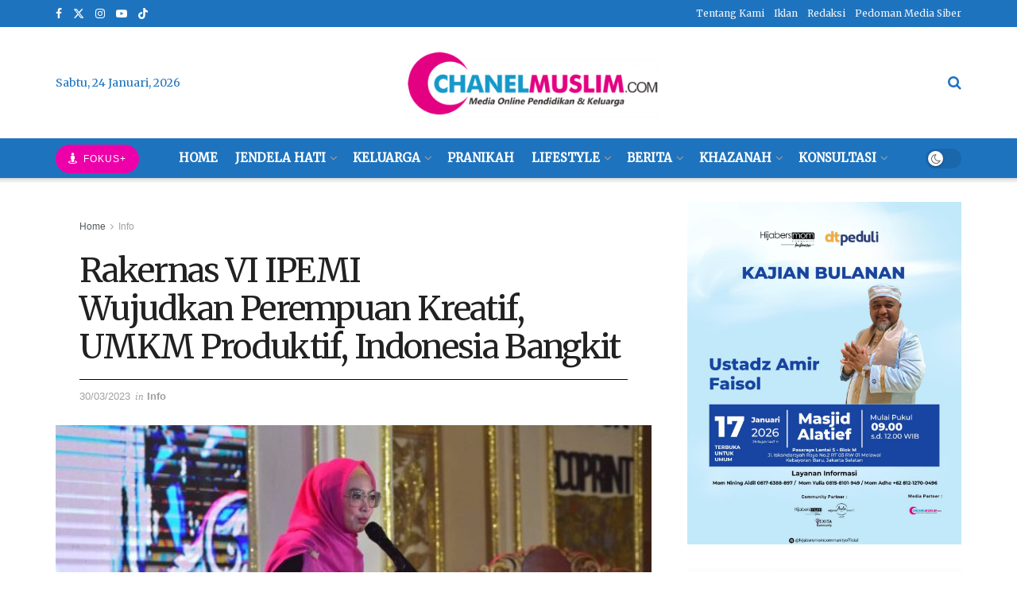

--- FILE ---
content_type: text/html; charset=UTF-8
request_url: https://chanelmuslim.com/info/rakernas-vi-ipemi-wujudkan-perempuan-kreatif-umkm-produktif-indonesia-bangkit
body_size: 28971
content:
<!doctype html> <!--[if lt IE 7]><html class="no-js lt-ie9 lt-ie8 lt-ie7" lang="id"> <![endif]--> <!--[if IE 7]><html class="no-js lt-ie9 lt-ie8" lang="id"> <![endif]--> <!--[if IE 8]><html class="no-js lt-ie9" lang="id"> <![endif]--> <!--[if IE 9]><html class="no-js lt-ie10" lang="id"> <![endif]--> <!--[if gt IE 8]><!--><html class="no-js" lang="id"> <!--<![endif]--><head><meta http-equiv="Content-Type" content="text/html; charset=UTF-8" /><meta name='viewport' content='width=device-width, initial-scale=1, user-scalable=yes' /><link rel="profile" href="https://gmpg.org/xfn/11" /><link rel="pingback" href="https://chanelmuslim.com/xmlrpc.php" /><meta name='robots' content='index, follow, max-image-preview:large, max-snippet:-1, max-video-preview:-1' /><meta property="og:type" content="article"><meta property="og:title" content="Rakernas VI IPEMI Wujudkan Perempuan Kreatif, UMKM Produktif, Indonesia Bangkit"><meta property="og:site_name" content="Chanelmuslim.com"><meta property="og:description" content="IKATAN Pengusaha Muslimah Indonesia (PP IPEMI) telah menyelenggarakan Rakernas (Rapat Kerja Nasional) yang ke VI dengan tema &quot;Perempuan Kreatif, UMKM"><meta property="og:url" content="https://chanelmuslim.com/info/rakernas-vi-ipemi-wujudkan-perempuan-kreatif-umkm-produktif-indonesia-bangkit"><meta property="og:locale" content="id_ID"><meta property="og:image" content="https://chanelmuslim.com/wp-content/uploads/2023/03/Tambahkan-judul.jpg"><meta property="og:image:height" content="400"><meta property="og:image:width" content="700"><meta property="article:published_time" content="2023-03-14T03:00:34+07:00"><meta property="article:modified_time" content="2023-03-30T11:14:39+07:00"><meta property="article:author" content="https://chanelmuslim.com"><meta property="article:section" content="Info"><meta name="twitter:card" content="summary_large_image"><meta name="twitter:title" content="Rakernas VI IPEMI Wujudkan Perempuan Kreatif, UMKM Produktif, Indonesia Bangkit"><meta name="twitter:description" content="IKATAN Pengusaha Muslimah Indonesia (PP IPEMI) telah menyelenggarakan Rakernas (Rapat Kerja Nasional) yang ke VI dengan tema &quot;Perempuan Kreatif, UMKM"><meta name="twitter:url" content="https://chanelmuslim.com/info/rakernas-vi-ipemi-wujudkan-perempuan-kreatif-umkm-produktif-indonesia-bangkit"><meta name="twitter:site" content="https://chanelmuslim.com"><meta name="twitter:image" content="https://chanelmuslim.com/wp-content/uploads/2023/03/Tambahkan-judul.jpg"><meta name="twitter:image:width" content="700"><meta name="twitter:image:height" content="400"> <script defer src="[data-uri]"></script> <script defer src="[data-uri]"></script> <title>Rakernas VI IPEMI Wujudkan Perempuan Kreatif, UMKM Produktif, Indonesia Bangkit - Chanelmuslim.com</title><meta name="description" content="IKATAN Pengusaha Muslimah Indonesia (PP IPEMI) telah menyelenggarakan Rakernas (Rapat Kerja Nasional) yang ke VI dengan tema &quot;Perempuan" /><link rel="canonical" href="https://chanelmuslim.com/info/rakernas-vi-ipemi-wujudkan-perempuan-kreatif-umkm-produktif-indonesia-bangkit" /><meta property="og:locale" content="id_ID" /><meta property="og:type" content="article" /><meta property="og:title" content="Rakernas VI IPEMI Wujudkan Perempuan Kreatif, UMKM Produktif, Indonesia Bangkit - Chanelmuslim.com" /><meta property="og:description" content="IKATAN Pengusaha Muslimah Indonesia (PP IPEMI) telah menyelenggarakan Rakernas (Rapat Kerja Nasional) yang ke VI dengan tema &quot;Perempuan" /><meta property="og:url" content="https://chanelmuslim.com/info/rakernas-vi-ipemi-wujudkan-perempuan-kreatif-umkm-produktif-indonesia-bangkit" /><meta property="og:site_name" content="Chanelmuslim.com" /><meta property="article:publisher" content="https://www.facebook.com/chanelmuslimcom/" /><meta property="article:published_time" content="2023-03-13T20:00:34+00:00" /><meta property="article:modified_time" content="2023-03-30T04:14:39+00:00" /><meta property="og:image" content="https://chanelmuslim.com/wp-content/uploads/2023/03/Tambahkan-judul.jpg" /><meta property="og:image:width" content="700" /><meta property="og:image:height" content="400" /><meta property="og:image:type" content="image/jpeg" /><meta name="author" content="Camus Prima Syam" /><meta name="twitter:card" content="summary_large_image" /><meta name="twitter:creator" content="@chanelmuslimcom" /><meta name="twitter:site" content="@chanelmuslimcom" /><meta name="twitter:label1" content="Ditulis oleh" /><meta name="twitter:data1" content="Camus Prima Syam" /><meta name="twitter:label2" content="Estimasi waktu membaca" /><meta name="twitter:data2" content="3 menit" /> <script type="application/ld+json" class="yoast-schema-graph">{"@context":"https://schema.org","@graph":[{"@type":"Article","@id":"https://chanelmuslim.com/info/rakernas-vi-ipemi-wujudkan-perempuan-kreatif-umkm-produktif-indonesia-bangkit#article","isPartOf":{"@id":"https://chanelmuslim.com/info/rakernas-vi-ipemi-wujudkan-perempuan-kreatif-umkm-produktif-indonesia-bangkit"},"author":{"name":"Camus Prima Syam","@id":"https://chanelmuslim.com/#/schema/person/a951c9d2c5d8678448dd7a6215e827d0"},"headline":"Rakernas VI IPEMI Wujudkan Perempuan Kreatif, UMKM Produktif, Indonesia Bangkit","datePublished":"2023-03-13T20:00:34+00:00","dateModified":"2023-03-30T04:14:39+00:00","mainEntityOfPage":{"@id":"https://chanelmuslim.com/info/rakernas-vi-ipemi-wujudkan-perempuan-kreatif-umkm-produktif-indonesia-bangkit"},"wordCount":481,"publisher":{"@id":"https://chanelmuslim.com/#organization"},"image":{"@id":"https://chanelmuslim.com/info/rakernas-vi-ipemi-wujudkan-perempuan-kreatif-umkm-produktif-indonesia-bangkit#primaryimage"},"thumbnailUrl":"https://chanelmuslim.com/wp-content/uploads/2023/03/Tambahkan-judul.jpg","articleSection":["Info"],"inLanguage":"id"},{"@type":"WebPage","@id":"https://chanelmuslim.com/info/rakernas-vi-ipemi-wujudkan-perempuan-kreatif-umkm-produktif-indonesia-bangkit","url":"https://chanelmuslim.com/info/rakernas-vi-ipemi-wujudkan-perempuan-kreatif-umkm-produktif-indonesia-bangkit","name":"Rakernas VI IPEMI Wujudkan Perempuan Kreatif, UMKM Produktif, Indonesia Bangkit - Chanelmuslim.com","isPartOf":{"@id":"https://chanelmuslim.com/#website"},"primaryImageOfPage":{"@id":"https://chanelmuslim.com/info/rakernas-vi-ipemi-wujudkan-perempuan-kreatif-umkm-produktif-indonesia-bangkit#primaryimage"},"image":{"@id":"https://chanelmuslim.com/info/rakernas-vi-ipemi-wujudkan-perempuan-kreatif-umkm-produktif-indonesia-bangkit#primaryimage"},"thumbnailUrl":"https://chanelmuslim.com/wp-content/uploads/2023/03/Tambahkan-judul.jpg","datePublished":"2023-03-13T20:00:34+00:00","dateModified":"2023-03-30T04:14:39+00:00","description":"IKATAN Pengusaha Muslimah Indonesia (PP IPEMI) telah menyelenggarakan Rakernas (Rapat Kerja Nasional) yang ke VI dengan tema \"Perempuan","breadcrumb":{"@id":"https://chanelmuslim.com/info/rakernas-vi-ipemi-wujudkan-perempuan-kreatif-umkm-produktif-indonesia-bangkit#breadcrumb"},"inLanguage":"id","potentialAction":[{"@type":"ReadAction","target":["https://chanelmuslim.com/info/rakernas-vi-ipemi-wujudkan-perempuan-kreatif-umkm-produktif-indonesia-bangkit"]}]},{"@type":"ImageObject","inLanguage":"id","@id":"https://chanelmuslim.com/info/rakernas-vi-ipemi-wujudkan-perempuan-kreatif-umkm-produktif-indonesia-bangkit#primaryimage","url":"https://chanelmuslim.com/wp-content/uploads/2023/03/Tambahkan-judul.jpg","contentUrl":"https://chanelmuslim.com/wp-content/uploads/2023/03/Tambahkan-judul.jpg","width":700,"height":400},{"@type":"BreadcrumbList","@id":"https://chanelmuslim.com/info/rakernas-vi-ipemi-wujudkan-perempuan-kreatif-umkm-produktif-indonesia-bangkit#breadcrumb","itemListElement":[{"@type":"ListItem","position":1,"name":"Home","item":"https://chanelmuslim.com/"},{"@type":"ListItem","position":2,"name":"Rakernas VI IPEMI Wujudkan Perempuan Kreatif, UMKM Produktif, Indonesia Bangkit"}]},{"@type":"WebSite","@id":"https://chanelmuslim.com/#website","url":"https://chanelmuslim.com/","name":"Chanelmuslim.com","description":"Media Pendidikan &amp; Keluarga","publisher":{"@id":"https://chanelmuslim.com/#organization"},"potentialAction":[{"@type":"SearchAction","target":{"@type":"EntryPoint","urlTemplate":"https://chanelmuslim.com/?s={search_term_string}"},"query-input":"required name=search_term_string"}],"inLanguage":"id"},{"@type":"Organization","@id":"https://chanelmuslim.com/#organization","name":"Chanelmuslim.com","url":"https://chanelmuslim.com/","logo":{"@type":"ImageObject","inLanguage":"id","@id":"https://chanelmuslim.com/#/schema/logo/image/","url":"https://chanelmuslim.com/wp-content/uploads/2021/01/logo_chanelmuslimcom-e1611547864838.png","contentUrl":"https://chanelmuslim.com/wp-content/uploads/2021/01/logo_chanelmuslimcom-e1611547864838.png","width":400,"height":133,"caption":"Chanelmuslim.com"},"image":{"@id":"https://chanelmuslim.com/#/schema/logo/image/"},"sameAs":["https://www.facebook.com/chanelmuslimcom/","https://twitter.com/chanelmuslimcom","https://www.instagram.com/chanelmuslim/","https://www.youtube.com/c/Chanelmuslimcom"]},{"@type":"Person","@id":"https://chanelmuslim.com/#/schema/person/a951c9d2c5d8678448dd7a6215e827d0","name":"Camus Prima Syam","image":{"@type":"ImageObject","inLanguage":"id","@id":"https://chanelmuslim.com/#/schema/person/image/","url":"https://secure.gravatar.com/avatar/d76819667ffc44263e75ecd53cc51956?s=96&d=mm&r=g","contentUrl":"https://secure.gravatar.com/avatar/d76819667ffc44263e75ecd53cc51956?s=96&d=mm&r=g","caption":"Camus Prima Syam"},"sameAs":["https://chanelmuslim.com"],"url":"https://chanelmuslim.com/author/camus"}]}</script> <link rel='dns-prefetch' href='//fonts.googleapis.com' /><link rel='preconnect' href='https://fonts.gstatic.com' /><link rel="alternate" type="application/rss+xml" title="Chanelmuslim.com &raquo; Feed" href="https://chanelmuslim.com/feed" /><link rel="alternate" type="application/rss+xml" title="Chanelmuslim.com &raquo; Umpan Komentar" href="https://chanelmuslim.com/comments/feed" /> <script defer src="[data-uri]"></script> <style type="text/css">img.wp-smiley,
img.emoji {
	display: inline !important;
	border: none !important;
	box-shadow: none !important;
	height: 1em !important;
	width: 1em !important;
	margin: 0 0.07em !important;
	vertical-align: -0.1em !important;
	background: none !important;
	padding: 0 !important;
}</style><link rel='stylesheet' id='wp-block-library-css' href='https://chanelmuslim.com/wp-includes/css/dist/block-library/style.min.css?ver=6.1.1' type='text/css' media='all' /><link rel='stylesheet' id='classic-theme-styles-css' href='https://chanelmuslim.com/wp-includes/css/classic-themes.min.css?ver=1' type='text/css' media='all' /><style id='global-styles-inline-css' type='text/css'>body{--wp--preset--color--black: #000000;--wp--preset--color--cyan-bluish-gray: #abb8c3;--wp--preset--color--white: #ffffff;--wp--preset--color--pale-pink: #f78da7;--wp--preset--color--vivid-red: #cf2e2e;--wp--preset--color--luminous-vivid-orange: #ff6900;--wp--preset--color--luminous-vivid-amber: #fcb900;--wp--preset--color--light-green-cyan: #7bdcb5;--wp--preset--color--vivid-green-cyan: #00d084;--wp--preset--color--pale-cyan-blue: #8ed1fc;--wp--preset--color--vivid-cyan-blue: #0693e3;--wp--preset--color--vivid-purple: #9b51e0;--wp--preset--gradient--vivid-cyan-blue-to-vivid-purple: linear-gradient(135deg,rgba(6,147,227,1) 0%,rgb(155,81,224) 100%);--wp--preset--gradient--light-green-cyan-to-vivid-green-cyan: linear-gradient(135deg,rgb(122,220,180) 0%,rgb(0,208,130) 100%);--wp--preset--gradient--luminous-vivid-amber-to-luminous-vivid-orange: linear-gradient(135deg,rgba(252,185,0,1) 0%,rgba(255,105,0,1) 100%);--wp--preset--gradient--luminous-vivid-orange-to-vivid-red: linear-gradient(135deg,rgba(255,105,0,1) 0%,rgb(207,46,46) 100%);--wp--preset--gradient--very-light-gray-to-cyan-bluish-gray: linear-gradient(135deg,rgb(238,238,238) 0%,rgb(169,184,195) 100%);--wp--preset--gradient--cool-to-warm-spectrum: linear-gradient(135deg,rgb(74,234,220) 0%,rgb(151,120,209) 20%,rgb(207,42,186) 40%,rgb(238,44,130) 60%,rgb(251,105,98) 80%,rgb(254,248,76) 100%);--wp--preset--gradient--blush-light-purple: linear-gradient(135deg,rgb(255,206,236) 0%,rgb(152,150,240) 100%);--wp--preset--gradient--blush-bordeaux: linear-gradient(135deg,rgb(254,205,165) 0%,rgb(254,45,45) 50%,rgb(107,0,62) 100%);--wp--preset--gradient--luminous-dusk: linear-gradient(135deg,rgb(255,203,112) 0%,rgb(199,81,192) 50%,rgb(65,88,208) 100%);--wp--preset--gradient--pale-ocean: linear-gradient(135deg,rgb(255,245,203) 0%,rgb(182,227,212) 50%,rgb(51,167,181) 100%);--wp--preset--gradient--electric-grass: linear-gradient(135deg,rgb(202,248,128) 0%,rgb(113,206,126) 100%);--wp--preset--gradient--midnight: linear-gradient(135deg,rgb(2,3,129) 0%,rgb(40,116,252) 100%);--wp--preset--duotone--dark-grayscale: url('#wp-duotone-dark-grayscale');--wp--preset--duotone--grayscale: url('#wp-duotone-grayscale');--wp--preset--duotone--purple-yellow: url('#wp-duotone-purple-yellow');--wp--preset--duotone--blue-red: url('#wp-duotone-blue-red');--wp--preset--duotone--midnight: url('#wp-duotone-midnight');--wp--preset--duotone--magenta-yellow: url('#wp-duotone-magenta-yellow');--wp--preset--duotone--purple-green: url('#wp-duotone-purple-green');--wp--preset--duotone--blue-orange: url('#wp-duotone-blue-orange');--wp--preset--font-size--small: 13px;--wp--preset--font-size--medium: 20px;--wp--preset--font-size--large: 36px;--wp--preset--font-size--x-large: 42px;--wp--preset--spacing--20: 0.44rem;--wp--preset--spacing--30: 0.67rem;--wp--preset--spacing--40: 1rem;--wp--preset--spacing--50: 1.5rem;--wp--preset--spacing--60: 2.25rem;--wp--preset--spacing--70: 3.38rem;--wp--preset--spacing--80: 5.06rem;}:where(.is-layout-flex){gap: 0.5em;}body .is-layout-flow > .alignleft{float: left;margin-inline-start: 0;margin-inline-end: 2em;}body .is-layout-flow > .alignright{float: right;margin-inline-start: 2em;margin-inline-end: 0;}body .is-layout-flow > .aligncenter{margin-left: auto !important;margin-right: auto !important;}body .is-layout-constrained > .alignleft{float: left;margin-inline-start: 0;margin-inline-end: 2em;}body .is-layout-constrained > .alignright{float: right;margin-inline-start: 2em;margin-inline-end: 0;}body .is-layout-constrained > .aligncenter{margin-left: auto !important;margin-right: auto !important;}body .is-layout-constrained > :where(:not(.alignleft):not(.alignright):not(.alignfull)){max-width: var(--wp--style--global--content-size);margin-left: auto !important;margin-right: auto !important;}body .is-layout-constrained > .alignwide{max-width: var(--wp--style--global--wide-size);}body .is-layout-flex{display: flex;}body .is-layout-flex{flex-wrap: wrap;align-items: center;}body .is-layout-flex > *{margin: 0;}:where(.wp-block-columns.is-layout-flex){gap: 2em;}.has-black-color{color: var(--wp--preset--color--black) !important;}.has-cyan-bluish-gray-color{color: var(--wp--preset--color--cyan-bluish-gray) !important;}.has-white-color{color: var(--wp--preset--color--white) !important;}.has-pale-pink-color{color: var(--wp--preset--color--pale-pink) !important;}.has-vivid-red-color{color: var(--wp--preset--color--vivid-red) !important;}.has-luminous-vivid-orange-color{color: var(--wp--preset--color--luminous-vivid-orange) !important;}.has-luminous-vivid-amber-color{color: var(--wp--preset--color--luminous-vivid-amber) !important;}.has-light-green-cyan-color{color: var(--wp--preset--color--light-green-cyan) !important;}.has-vivid-green-cyan-color{color: var(--wp--preset--color--vivid-green-cyan) !important;}.has-pale-cyan-blue-color{color: var(--wp--preset--color--pale-cyan-blue) !important;}.has-vivid-cyan-blue-color{color: var(--wp--preset--color--vivid-cyan-blue) !important;}.has-vivid-purple-color{color: var(--wp--preset--color--vivid-purple) !important;}.has-black-background-color{background-color: var(--wp--preset--color--black) !important;}.has-cyan-bluish-gray-background-color{background-color: var(--wp--preset--color--cyan-bluish-gray) !important;}.has-white-background-color{background-color: var(--wp--preset--color--white) !important;}.has-pale-pink-background-color{background-color: var(--wp--preset--color--pale-pink) !important;}.has-vivid-red-background-color{background-color: var(--wp--preset--color--vivid-red) !important;}.has-luminous-vivid-orange-background-color{background-color: var(--wp--preset--color--luminous-vivid-orange) !important;}.has-luminous-vivid-amber-background-color{background-color: var(--wp--preset--color--luminous-vivid-amber) !important;}.has-light-green-cyan-background-color{background-color: var(--wp--preset--color--light-green-cyan) !important;}.has-vivid-green-cyan-background-color{background-color: var(--wp--preset--color--vivid-green-cyan) !important;}.has-pale-cyan-blue-background-color{background-color: var(--wp--preset--color--pale-cyan-blue) !important;}.has-vivid-cyan-blue-background-color{background-color: var(--wp--preset--color--vivid-cyan-blue) !important;}.has-vivid-purple-background-color{background-color: var(--wp--preset--color--vivid-purple) !important;}.has-black-border-color{border-color: var(--wp--preset--color--black) !important;}.has-cyan-bluish-gray-border-color{border-color: var(--wp--preset--color--cyan-bluish-gray) !important;}.has-white-border-color{border-color: var(--wp--preset--color--white) !important;}.has-pale-pink-border-color{border-color: var(--wp--preset--color--pale-pink) !important;}.has-vivid-red-border-color{border-color: var(--wp--preset--color--vivid-red) !important;}.has-luminous-vivid-orange-border-color{border-color: var(--wp--preset--color--luminous-vivid-orange) !important;}.has-luminous-vivid-amber-border-color{border-color: var(--wp--preset--color--luminous-vivid-amber) !important;}.has-light-green-cyan-border-color{border-color: var(--wp--preset--color--light-green-cyan) !important;}.has-vivid-green-cyan-border-color{border-color: var(--wp--preset--color--vivid-green-cyan) !important;}.has-pale-cyan-blue-border-color{border-color: var(--wp--preset--color--pale-cyan-blue) !important;}.has-vivid-cyan-blue-border-color{border-color: var(--wp--preset--color--vivid-cyan-blue) !important;}.has-vivid-purple-border-color{border-color: var(--wp--preset--color--vivid-purple) !important;}.has-vivid-cyan-blue-to-vivid-purple-gradient-background{background: var(--wp--preset--gradient--vivid-cyan-blue-to-vivid-purple) !important;}.has-light-green-cyan-to-vivid-green-cyan-gradient-background{background: var(--wp--preset--gradient--light-green-cyan-to-vivid-green-cyan) !important;}.has-luminous-vivid-amber-to-luminous-vivid-orange-gradient-background{background: var(--wp--preset--gradient--luminous-vivid-amber-to-luminous-vivid-orange) !important;}.has-luminous-vivid-orange-to-vivid-red-gradient-background{background: var(--wp--preset--gradient--luminous-vivid-orange-to-vivid-red) !important;}.has-very-light-gray-to-cyan-bluish-gray-gradient-background{background: var(--wp--preset--gradient--very-light-gray-to-cyan-bluish-gray) !important;}.has-cool-to-warm-spectrum-gradient-background{background: var(--wp--preset--gradient--cool-to-warm-spectrum) !important;}.has-blush-light-purple-gradient-background{background: var(--wp--preset--gradient--blush-light-purple) !important;}.has-blush-bordeaux-gradient-background{background: var(--wp--preset--gradient--blush-bordeaux) !important;}.has-luminous-dusk-gradient-background{background: var(--wp--preset--gradient--luminous-dusk) !important;}.has-pale-ocean-gradient-background{background: var(--wp--preset--gradient--pale-ocean) !important;}.has-electric-grass-gradient-background{background: var(--wp--preset--gradient--electric-grass) !important;}.has-midnight-gradient-background{background: var(--wp--preset--gradient--midnight) !important;}.has-small-font-size{font-size: var(--wp--preset--font-size--small) !important;}.has-medium-font-size{font-size: var(--wp--preset--font-size--medium) !important;}.has-large-font-size{font-size: var(--wp--preset--font-size--large) !important;}.has-x-large-font-size{font-size: var(--wp--preset--font-size--x-large) !important;}
.wp-block-navigation a:where(:not(.wp-element-button)){color: inherit;}
:where(.wp-block-columns.is-layout-flex){gap: 2em;}
.wp-block-pullquote{font-size: 1.5em;line-height: 1.6;}</style><link rel='stylesheet' id='js_composer_front-css' href='https://chanelmuslim.com/wp-content/plugins/js_composer/assets/css/js_composer.min.css?ver=8.5' type='text/css' media='all' /><link rel='stylesheet' id='jeg_customizer_font-css' href='//fonts.googleapis.com/css?family=Merriweather%3Aregular%7CMontserrat%3A500&#038;display=swap&#038;ver=1.3.0' type='text/css' media='all' /><link rel='stylesheet' id='font-awesome-css' href='https://chanelmuslim.com/wp-content/themes/jnews/assets/fonts/font-awesome/font-awesome.min.css?ver=11.6.14' type='text/css' media='all' /><link rel='stylesheet' id='jnews-frontend-css' href='https://chanelmuslim.com/wp-content/themes/jnews/assets/dist/frontend.min.css?ver=11.6.14' type='text/css' media='all' /><link rel='stylesheet' id='jnews-js-composer-css' href='https://chanelmuslim.com/wp-content/cache/autoptimize/autoptimize_single_fc83441dd57e3efc19dde7715224aa04.php?ver=11.6.14' type='text/css' media='all' /><link rel='stylesheet' id='jnews-style-css' href='https://chanelmuslim.com/wp-content/themes/jnews/style.css?ver=11.6.14' type='text/css' media='all' /><link rel='stylesheet' id='jnews-darkmode-css' href='https://chanelmuslim.com/wp-content/cache/autoptimize/autoptimize_single_c36fb978334f0d96c7059512418f294c.php?ver=11.6.14' type='text/css' media='all' /><link rel='stylesheet' id='jnews-scheme-css' href='https://chanelmuslim.com/wp-content/cache/autoptimize/autoptimize_single_49533837ee40c44a273660c5ce21a833.php?ver=11.6.14' type='text/css' media='all' /><link rel='stylesheet' id='jnews-select-share-css' href='https://chanelmuslim.com/wp-content/cache/autoptimize/autoptimize_single_d8362094b258cbf05eff4954b9e53a06.php' type='text/css' media='all' /> <script defer type='text/javascript' src='https://chanelmuslim.com/wp-includes/js/jquery/jquery.min.js?ver=3.6.1' id='jquery-core-js'></script> <script defer type='text/javascript' src='https://chanelmuslim.com/wp-includes/js/jquery/jquery-migrate.min.js?ver=3.3.2' id='jquery-migrate-js'></script> <script defer src="data:text/javascript;base64,"></script><link rel="https://api.w.org/" href="https://chanelmuslim.com/wp-json/" /><link rel="alternate" type="application/json" href="https://chanelmuslim.com/wp-json/wp/v2/posts/131336" /><link rel="EditURI" type="application/rsd+xml" title="RSD" href="https://chanelmuslim.com/xmlrpc.php?rsd" /><link rel="wlwmanifest" type="application/wlwmanifest+xml" href="https://chanelmuslim.com/wp-includes/wlwmanifest.xml" /><meta name="generator" content="WordPress 6.1.1" /><link rel='shortlink' href='https://chanelmuslim.com/?p=131336' /><link rel="alternate" type="application/json+oembed" href="https://chanelmuslim.com/wp-json/oembed/1.0/embed?url=https%3A%2F%2Fchanelmuslim.com%2Finfo%2Frakernas-vi-ipemi-wujudkan-perempuan-kreatif-umkm-produktif-indonesia-bangkit" /><link rel="alternate" type="text/xml+oembed" href="https://chanelmuslim.com/wp-json/oembed/1.0/embed?url=https%3A%2F%2Fchanelmuslim.com%2Finfo%2Frakernas-vi-ipemi-wujudkan-perempuan-kreatif-umkm-produktif-indonesia-bangkit&#038;format=xml" />  <script defer src="https://www.googletagmanager.com/gtag/js?id=G-E5CYDH9LVV"></script> <script defer src="[data-uri]"></script> <meta name="google-site-verification" content="6WfK1-mT646jTra1ZFpCGDOChslKn3wfcKkNUNhjlEM" /><meta name="p:domain_verify" content="6c56836ea054d899163a650c192db70f"/><meta name="onesignal" content="wordpress-plugin"/> <script defer src="[data-uri]"></script> <meta name="generator" content="Powered by WPBakery Page Builder - drag and drop page builder for WordPress."/> <script type='application/ld+json'>{"@context":"http:\/\/schema.org","@type":"Organization","@id":"https:\/\/chanelmuslim.com\/#organization","url":"https:\/\/chanelmuslim.com\/","name":"","logo":{"@type":"ImageObject","url":""},"sameAs":["https:\/\/www.facebook.com\/chanelmuslimcom\/","https:\/\/mobile.twitter.com\/chanelmuslimcom","https:\/\/www.instagram.com\/chanelmuslim","https:\/\/www.youtube.com\/c\/Chanelmuslimcom\/videos","https:\/\/www.tiktok.com\/@chanelmuslimcom"]}</script> <script type='application/ld+json'>{"@context":"http:\/\/schema.org","@type":"WebSite","@id":"https:\/\/chanelmuslim.com\/#website","url":"https:\/\/chanelmuslim.com\/","name":"","potentialAction":{"@type":"SearchAction","target":"https:\/\/chanelmuslim.com\/?s={search_term_string}","query-input":"required name=search_term_string"}}</script> <link rel="icon" href="https://chanelmuslim.com/wp-content/uploads/2021/01/cropped-icon-cmm-32x32.png" sizes="32x32" /><link rel="icon" href="https://chanelmuslim.com/wp-content/uploads/2021/01/cropped-icon-cmm-192x192.png" sizes="192x192" /><link rel="apple-touch-icon" href="https://chanelmuslim.com/wp-content/uploads/2021/01/cropped-icon-cmm-180x180.png" /><meta name="msapplication-TileImage" content="https://chanelmuslim.com/wp-content/uploads/2021/01/cropped-icon-cmm-270x270.png" /><style id="jeg_dynamic_css" type="text/css" data-type="jeg_custom-css">.jeg_topbar, .jeg_topbar.dark, .jeg_topbar.custom { background : #1e73be; } .jeg_midbar, .jeg_midbar.dark { background-color : #ffffff; } .jeg_header .jeg_bottombar.jeg_navbar,.jeg_bottombar .jeg_nav_icon { height : 50px; } .jeg_header .jeg_bottombar.jeg_navbar, .jeg_header .jeg_bottombar .jeg_main_menu:not(.jeg_menu_style_1) > li > a, .jeg_header .jeg_bottombar .jeg_menu_style_1 > li, .jeg_header .jeg_bottombar .jeg_menu:not(.jeg_main_menu) > li > a { line-height : 50px; } .jeg_bottombar img { max-height : 50px; } .jeg_header .jeg_bottombar.jeg_navbar_wrapper:not(.jeg_navbar_boxed), .jeg_header .jeg_bottombar.jeg_navbar_boxed .jeg_nav_row { background : #1e73be; } .jeg_header .jeg_navbar_menuborder .jeg_main_menu > li:not(:last-child), .jeg_header .jeg_navbar_menuborder .jeg_nav_item, .jeg_navbar_boxed .jeg_nav_row, .jeg_header .jeg_navbar_menuborder:not(.jeg_navbar_boxed) .jeg_nav_left .jeg_nav_item:first-child { border-color : #1e73be; } .jeg_header .jeg_bottombar, .jeg_header .jeg_bottombar.jeg_navbar_dark { color : #000000; } .jeg_header .jeg_bottombar, .jeg_header .jeg_bottombar.jeg_navbar_dark, .jeg_bottombar.jeg_navbar_boxed .jeg_nav_row, .jeg_bottombar.jeg_navbar_dark.jeg_navbar_boxed .jeg_nav_row { border-top-width : 0px; } .jeg_mobile_midbar, .jeg_mobile_midbar.dark { background : rgba(255,255,255,0.54); } .jeg_header .socials_widget > a > i.fa:before { color : #ffffff; } .jeg_header .socials_widget.nobg > a > i > span.jeg-icon svg { fill : #ffffff; } .jeg_header .socials_widget.nobg > a > span.jeg-icon svg { fill : #ffffff; } .jeg_header .socials_widget > a > span.jeg-icon svg { fill : #ffffff; } .jeg_header .socials_widget > a > i > span.jeg-icon svg { fill : #ffffff; } .jeg_top_date { color : #1e73be; } .jeg_button_1 .btn { background : #ed00a9; color : #ffffff; border-color : #ffffff; } .jeg_button_1 .btn:hover { background : #1e73be; } .jeg_button_mobile .btn { background : #1e73be; color : #ffffff; border-color : #000000; } .jeg_button_mobile .btn:hover { background : #8224e3; } .jeg_header .jeg_search_wrapper.search_icon .jeg_search_toggle { color : #1e73be; } .jeg_header .jeg_menu.jeg_main_menu > li > a { color : #ffffff; } .jeg_menu_style_1 > li > a:before, .jeg_menu_style_2 > li > a:before, .jeg_menu_style_3 > li > a:before { background : #ff3a7c; } .jeg_header .jeg_menu.jeg_main_menu > li > a:hover, .jeg_header .jeg_menu.jeg_main_menu > li.sfHover > a, .jeg_header .jeg_menu.jeg_main_menu > li > .sf-with-ul:hover:after, .jeg_header .jeg_menu.jeg_main_menu > li.sfHover > .sf-with-ul:after, .jeg_header .jeg_menu_style_4 > li.current-menu-item > a, .jeg_header .jeg_menu_style_4 > li.current-menu-ancestor > a, .jeg_header .jeg_menu_style_5 > li.current-menu-item > a, .jeg_header .jeg_menu_style_5 > li.current-menu-ancestor > a { color : #ffffff; } .jeg_navbar_wrapper .jeg_menu li > ul { background : #1e73be; } .jeg_navbar_wrapper .jeg_menu li > ul li > a { color : #ffffff; } .jeg_header .jeg_navbar_wrapper .jeg_menu li > ul li:hover > a, .jeg_header .jeg_navbar_wrapper .jeg_menu li > ul li.sfHover > a, .jeg_header .jeg_navbar_wrapper .jeg_menu li > ul li.current-menu-item > a, .jeg_header .jeg_navbar_wrapper .jeg_menu li > ul li.current-menu-ancestor > a, .jeg_header .jeg_navbar_wrapper .jeg_menu li > ul li:hover > .sf-with-ul:after, .jeg_header .jeg_navbar_wrapper .jeg_menu li > ul li.sfHover > .sf-with-ul:after, .jeg_header .jeg_navbar_wrapper .jeg_menu li > ul li.current-menu-item > .sf-with-ul:after, .jeg_header .jeg_navbar_wrapper .jeg_menu li > ul li.current-menu-ancestor > .sf-with-ul:after { color : #dd3333; } .jeg_footer_content,.jeg_footer.dark .jeg_footer_content { background-color : #1e73be; } .jeg_footer_secondary,.jeg_footer.dark .jeg_footer_secondary,.jeg_footer_bottom,.jeg_footer.dark .jeg_footer_bottom,.jeg_footer_sidecontent .jeg_footer_primary { color : #ffffff; } .jeg_footer_bottom a,.jeg_footer.dark .jeg_footer_bottom a,.jeg_footer_secondary a,.jeg_footer.dark .jeg_footer_secondary a,.jeg_footer_sidecontent .jeg_footer_primary a,.jeg_footer_sidecontent.dark .jeg_footer_primary a { color : #ffffff; } .jeg_footer_sidecontent .jeg_footer_primary .col-md-7 .jeg_footer_title, .jeg_footer_sidecontent .jeg_footer_primary .col-md-7 .jeg_footer_title { color : #ffffff; } .jeg_footer_sidecontent .jeg_footer_primary .col-md-7 .jeg_footer_title,.jeg_footer.dark .jeg_footer_sidecontent .jeg_footer_primary .col-md-7 .jeg_footer_title { border-bottom-color : #ffffff; } .jeg_menu_footer a,.jeg_footer.dark .jeg_menu_footer a,.jeg_footer_sidecontent .jeg_footer_primary .col-md-7 .jeg_menu_footer a { color : #ffffff; } .jeg_menu_footer a:hover,.jeg_footer.dark .jeg_menu_footer a:hover,.jeg_footer_sidecontent .jeg_footer_primary .col-md-7 .jeg_menu_footer a:hover { color : #ff3a7c; } .jeg_footer_5 .jeg_footer_content .jeg_footer_social .socials_widget a,.jeg_footer_5.dark .jeg_footer_content .jeg_footer_social .socials_widget a,.jeg_footer_sidecontent .jeg_footer_primary .col-md-3 .jeg_footer_title { color : #ffffff; } .jeg_footer_sidecontent .jeg_footer_primary .col-md-3 .jeg_footer_title,.jeg_footer.dark .jeg_footer_sidecontent .jeg_footer_primary .col-md-3 .jeg_footer_title { border-bottom-color : #ffffff; } body,input,textarea,select,.chosen-container-single .chosen-single,.btn,.button { font-family: "Helvetica Neue", Helvetica, Roboto, Arial, sans-serif; } .jeg_header, .jeg_mobile_wrapper { font-family: Merriweather,Helvetica,Arial,sans-serif;font-weight : 400; font-style : normal;  } h3.jeg_block_title, .jeg_footer .jeg_footer_heading h3, .jeg_footer .widget h2, .jeg_tabpost_nav li { font-family: Merriweather,Helvetica,Arial,sans-serif; } .jeg_post_title, .entry-header .jeg_post_title, .jeg_single_tpl_2 .entry-header .jeg_post_title, .jeg_single_tpl_3 .entry-header .jeg_post_title, .jeg_single_tpl_6 .entry-header .jeg_post_title, .jeg_content .jeg_custom_title_wrapper .jeg_post_title { font-family: Merriweather,Helvetica,Arial,sans-serif;font-weight : 400; font-style : normal;  } .jeg_post_excerpt p, .content-inner p { font-family: Montserrat,Helvetica,Arial,sans-serif;font-weight : 500; font-style : normal;  }</style><style type="text/css">.no_thumbnail .jeg_thumb,
					.thumbnail-container.no_thumbnail {
					    display: none !important;
					}
					.jeg_search_result .jeg_pl_xs_3.no_thumbnail .jeg_postblock_content,
					.jeg_sidefeed .jeg_pl_xs_3.no_thumbnail .jeg_postblock_content,
					.jeg_pl_sm.no_thumbnail .jeg_postblock_content {
					    margin-left: 0;
					}
					.jeg_postblock_11 .no_thumbnail .jeg_postblock_content,
					.jeg_postblock_12 .no_thumbnail .jeg_postblock_content,
					.jeg_postblock_12.jeg_col_3o3 .no_thumbnail .jeg_postblock_content  {
					    margin-top: 0;
					}
					.jeg_postblock_15 .jeg_pl_md_box.no_thumbnail .jeg_postblock_content,
					.jeg_postblock_19 .jeg_pl_md_box.no_thumbnail .jeg_postblock_content,
					.jeg_postblock_24 .jeg_pl_md_box.no_thumbnail .jeg_postblock_content,
					.jeg_sidefeed .jeg_pl_md_box .jeg_postblock_content {
					    position: relative;
					}
					.jeg_postblock_carousel_2 .no_thumbnail .jeg_post_title a,
					.jeg_postblock_carousel_2 .no_thumbnail .jeg_post_title a:hover,
					.jeg_postblock_carousel_2 .no_thumbnail .jeg_post_meta .fa {
					    color: #212121 !important;
					} 
					.jnews-dark-mode .jeg_postblock_carousel_2 .no_thumbnail .jeg_post_title a,
					.jnews-dark-mode .jeg_postblock_carousel_2 .no_thumbnail .jeg_post_title a:hover,
					.jnews-dark-mode .jeg_postblock_carousel_2 .no_thumbnail .jeg_post_meta .fa {
					    color: #fff !important;
					}</style><style type="text/css" id="wp-custom-css">.vc_custom_1657941929626 {
	background-color:#fff !important;
}</style><noscript><style>.wpb_animate_when_almost_visible { opacity: 1; }</style></noscript></head><body class="post-template-default single single-post postid-131336 single-format-standard wp-embed-responsive jeg_toggle_light jeg_single_tpl_1 jnews jsc_normal wpb-js-composer js-comp-ver-8.5 vc_responsive"><div class="jeg_ad jeg_ad_top jnews_header_top_ads"><div class='ads-wrapper  '></div></div><div class="jeg_viewport"><div class="jeg_header_wrapper"><div class="jeg_header_instagram_wrapper"></div><div class="jeg_header normal"><div class="jeg_topbar jeg_container jeg_navbar_wrapper dark"><div class="container"><div class="jeg_nav_row"><div class="jeg_nav_col jeg_nav_left  jeg_nav_grow"><div class="item_wrap jeg_nav_alignleft"><div
 class="jeg_nav_item socials_widget jeg_social_icon_block nobg"> <a href="https://www.facebook.com/chanelmuslimcom/" target='_blank' rel='external noopener nofollow'  aria-label="Find us on Facebook" class="jeg_facebook"><i class="fa fa-facebook"></i> </a><a href="https://mobile.twitter.com/chanelmuslimcom" target='_blank' rel='external noopener nofollow'  aria-label="Find us on Twitter" class="jeg_twitter"><i class="fa fa-twitter"><span class="jeg-icon icon-twitter"><svg xmlns="http://www.w3.org/2000/svg" height="1em" viewBox="0 0 512 512"><path d="M389.2 48h70.6L305.6 224.2 487 464H345L233.7 318.6 106.5 464H35.8L200.7 275.5 26.8 48H172.4L272.9 180.9 389.2 48zM364.4 421.8h39.1L151.1 88h-42L364.4 421.8z"/></svg></span></i> </a><a href="https://www.instagram.com/chanelmuslim" target='_blank' rel='external noopener nofollow'  aria-label="Find us on Instagram" class="jeg_instagram"><i class="fa fa-instagram"></i> </a><a href="https://www.youtube.com/c/Chanelmuslimcom/videos" target='_blank' rel='external noopener nofollow'  aria-label="Find us on Youtube" class="jeg_youtube"><i class="fa fa-youtube-play"></i> </a><a href="https://www.tiktok.com/@chanelmuslimcom" target='_blank' rel='external noopener nofollow'  aria-label="Find us on TikTok" class="jeg_tiktok"><span class="jeg-icon icon-tiktok"><svg xmlns="http://www.w3.org/2000/svg" height="1em" viewBox="0 0 448 512"><path d="M448,209.91a210.06,210.06,0,0,1-122.77-39.25V349.38A162.55,162.55,0,1,1,185,188.31V278.2a74.62,74.62,0,1,0,52.23,71.18V0l88,0a121.18,121.18,0,0,0,1.86,22.17h0A122.18,122.18,0,0,0,381,102.39a121.43,121.43,0,0,0,67,20.14Z"/></svg></span> </a></div></div></div><div class="jeg_nav_col jeg_nav_center  jeg_nav_normal"><div class="item_wrap jeg_nav_aligncenter"><div class="jeg_nav_item"><ul class="jeg_menu jeg_top_menu"><li id="menu-item-123334" class="menu-item menu-item-type-custom menu-item-object-custom menu-item-123334"><a target="_blank" rel="noopener" href="https://chanelmuslim.com/tentang-kami">Tentang Kami</a></li><li id="menu-item-57123" class="menu-item menu-item-type-custom menu-item-object-custom menu-item-57123"><a target="_blank" rel="noopener" href="https://chanelmuslim.com/iklan">Iklan</a></li><li id="menu-item-57121" class="menu-item menu-item-type-custom menu-item-object-custom menu-item-57121"><a target="_blank" rel="noopener" href="https://chanelmuslim.com/redaksi">Redaksi</a></li><li id="menu-item-57122" class="menu-item menu-item-type-custom menu-item-object-custom menu-item-57122"><a target="_blank" rel="noopener" href="https://chanelmuslim.com/pedoman-media-siber">Pedoman Media Siber</a></li></ul></div></div></div><div class="jeg_nav_col jeg_nav_right  jeg_nav_normal"><div class="item_wrap jeg_nav_alignright"></div></div></div></div></div><div class="jeg_midbar jeg_container jeg_navbar_wrapper normal"><div class="container"><div class="jeg_nav_row"><div class="jeg_nav_col jeg_nav_left jeg_nav_normal"><div class="item_wrap jeg_nav_alignleft"><div class="jeg_nav_item jeg_top_date"> Sabtu, 24 Januari, 2026</div></div></div><div class="jeg_nav_col jeg_nav_center jeg_nav_grow"><div class="item_wrap jeg_nav_aligncenter"><div class="jeg_nav_item jeg_nav_html"> <a href="https://chanelmuslim.com/"><img src="https://chanelmuslim.com/wp-content/uploads/2021/01/logo_chanelmuslimcom-e1611547864838.png" heigth="80%" width="80%"></a></div></div></div><div class="jeg_nav_col jeg_nav_right jeg_nav_normal"><div class="item_wrap jeg_nav_alignleft"><div class="jeg_nav_item jeg_search_wrapper search_icon jeg_search_popup_expand"> <a href="#" class="jeg_search_toggle" aria-label="Search Button"><i class="fa fa-search"></i></a><form action="https://chanelmuslim.com/" method="get" class="jeg_search_form" target="_top"> <input name="s" class="jeg_search_input" placeholder="Search..." type="text" value="" autocomplete="off"> <button aria-label="Search Button" type="submit" class="jeg_search_button btn"><i class="fa fa-search"></i></button></form><div class="jeg_search_result jeg_search_hide with_result"><div class="search-result-wrapper"></div><div class="search-link search-noresult"> No Result</div><div class="search-link search-all-button"> <i class="fa fa-search"></i> View All Result</div></div></div></div></div></div></div></div><div class="jeg_bottombar jeg_navbar jeg_container jeg_navbar_wrapper  jeg_navbar_shadow jeg_navbar_normal"><div class="container"><div class="jeg_nav_row"><div class="jeg_nav_col jeg_nav_left jeg_nav_normal"><div class="item_wrap jeg_nav_alignleft"><div class="jeg_nav_item jeg_button_1"> <a href="https://chanelmuslim.com/fokus-plus"
 class="btn round "
 target="_blank"
 > <i class="fa fa-street-view"></i> FOKUS+ </a></div></div></div><div class="jeg_nav_col jeg_nav_center jeg_nav_grow"><div class="item_wrap jeg_nav_aligncenter"><div class="jeg_nav_item jeg_main_menu_wrapper"><div class="jeg_mainmenu_wrap"><ul class="jeg_menu jeg_main_menu jeg_menu_style_1" data-animation="animate"><li id="menu-item-32147" class="menu-item menu-item-type-post_type menu-item-object-page menu-item-home menu-item-32147 bgnav" data-item-row="default" ><a href="https://chanelmuslim.com/">Home</a></li><li id="menu-item-32097" class="menu-item menu-item-type-taxonomy menu-item-object-category menu-item-has-children menu-item-32097 bgnav" data-item-row="default" ><a target="_blank" href="https://chanelmuslim.com/category/jendelahati">Jendela Hati</a><ul class="sub-menu"><li id="menu-item-146323" class="menu-item menu-item-type-taxonomy menu-item-object-category menu-item-146323 bgnav" data-item-row="default" ><a href="https://chanelmuslim.com/category/thinking-skills">Thinking Skills</a></li><li id="menu-item-171763" class="menu-item menu-item-type-taxonomy menu-item-object-category menu-item-171763 bgnav" data-item-row="default" ><a href="https://chanelmuslim.com/category/jendelahati/quotes-mam-fifi">Quotes Mam Fifi</a></li></ul></li><li id="menu-item-32099" class="menu-item menu-item-type-taxonomy menu-item-object-category menu-item-has-children menu-item-32099 bgnav" data-item-row="default" ><a target="_blank" href="https://chanelmuslim.com/category/keluarga">Keluarga</a><ul class="sub-menu"><li id="menu-item-32124" class="menu-item menu-item-type-taxonomy menu-item-object-category menu-item-32124 bgnav" data-item-row="default" ><a target="_blank" href="https://chanelmuslim.com/category/suamiistri">Suami Istri</a></li><li id="menu-item-32115" class="menu-item menu-item-type-taxonomy menu-item-object-category menu-item-32115 bgnav" data-item-row="default" ><a target="_blank" href="https://chanelmuslim.com/category/parenting">Parenting</a></li><li id="menu-item-32131" class="menu-item menu-item-type-taxonomy menu-item-object-category menu-item-32131 bgnav" data-item-row="default" ><a href="https://chanelmuslim.com/category/tumbuhkembang">Tumbuh Kembang</a></li></ul></li><li id="menu-item-32118" class="menu-item menu-item-type-taxonomy menu-item-object-category menu-item-32118 bgnav" data-item-row="default" ><a target="_blank" href="https://chanelmuslim.com/category/pranikah">Pranikah</a></li><li id="menu-item-32136" class="menu-item menu-item-type-custom menu-item-object-custom menu-item-has-children menu-item-32136 bgnav" data-item-row="default" ><a target="_blank">Lifestyle</a><ul class="sub-menu"><li id="menu-item-32090" class="menu-item menu-item-type-taxonomy menu-item-object-category menu-item-32090 bgnav" data-item-row="default" ><a target="_blank" href="https://chanelmuslim.com/category/figur">Figur</a></li><li id="menu-item-32089" class="menu-item menu-item-type-taxonomy menu-item-object-category menu-item-32089 bgnav" data-item-row="default" ><a target="_blank" href="https://chanelmuslim.com/category/fashion">Fashion</a></li><li id="menu-item-32095" class="menu-item menu-item-type-taxonomy menu-item-object-category menu-item-32095 bgnav" data-item-row="default" ><a target="_blank" href="https://chanelmuslim.com/category/healthy">Healthy</a></li><li id="menu-item-32098" class="menu-item menu-item-type-taxonomy menu-item-object-category menu-item-32098 bgnav" data-item-row="default" ><a target="_blank" href="https://chanelmuslim.com/category/kecantikan">Kecantikan</a></li><li id="menu-item-32108" class="menu-item menu-item-type-taxonomy menu-item-object-category menu-item-32108 bgnav" data-item-row="default" ><a target="_blank" href="https://chanelmuslim.com/category/masak">Masak</a></li><li id="menu-item-32120" class="menu-item menu-item-type-taxonomy menu-item-object-category menu-item-32120 bgnav" data-item-row="default" ><a target="_blank" href="https://chanelmuslim.com/category/resensi">Resensi</a></li><li id="menu-item-32130" class="menu-item menu-item-type-taxonomy menu-item-object-category menu-item-32130 bgnav" data-item-row="default" ><a target="_blank" href="https://chanelmuslim.com/category/tips">Tips</a></li><li id="menu-item-32135" class="menu-item menu-item-type-taxonomy menu-item-object-category menu-item-32135 bgnav" data-item-row="default" ><a target="_blank" href="https://chanelmuslim.com/category/wisata">Wisata</a></li></ul></li><li id="menu-item-100090" class="menu-item menu-item-type-custom menu-item-object-custom menu-item-has-children menu-item-100090 bgnav" data-item-row="default" ><a href="#">Berita</a><ul class="sub-menu"><li id="menu-item-32084" class="menu-item menu-item-type-taxonomy menu-item-object-category menu-item-32084 bgnav jeg_child_megamenu two_row" data-item-row="default" ><a target="_blank" href="https://chanelmuslim.com/category/berita">Berita</a></li><li id="menu-item-32086" class="menu-item menu-item-type-taxonomy menu-item-object-category menu-item-32086 bgnav jeg_child_megamenu two_row" data-item-row="default" ><a target="_blank" href="https://chanelmuslim.com/category/editorial">Editorial</a></li><li id="menu-item-129756" class="menu-item menu-item-type-post_type menu-item-object-page menu-item-129756 bgnav" data-item-row="default" ><a target="_blank" href="https://chanelmuslim.com/fokus-plus">Fokus +</a></li><li id="menu-item-32123" class="menu-item menu-item-type-taxonomy menu-item-object-category menu-item-32123 bgnav jeg_child_megamenu two_row" data-item-row="default" ><a target="_blank" href="https://chanelmuslim.com/category/sekolah">Sekolah</a></li><li id="menu-item-142622" class="menu-item menu-item-type-taxonomy menu-item-object-category menu-item-142622 bgnav" data-item-row="default" ><a href="https://chanelmuslim.com/category/jisc-news">JISc News</a></li><li id="menu-item-32096" class="menu-item menu-item-type-taxonomy menu-item-object-category current-post-ancestor current-menu-parent current-post-parent menu-item-32096 bgnav jeg_child_megamenu two_row" data-item-row="default" ><a target="_blank" href="https://chanelmuslim.com/category/info">Info</a></li></ul></li><li id="menu-item-100091" class="menu-item menu-item-type-custom menu-item-object-custom menu-item-has-children menu-item-100091 bgnav" data-item-row="default" ><a href="#">Khazanah</a><ul class="sub-menu"><li id="menu-item-32101" class="menu-item menu-item-type-taxonomy menu-item-object-category menu-item-32101 bgnav" data-item-row="default" ><a target="_blank" href="https://chanelmuslim.com/category/khazanah">Khazanah</a></li><li id="menu-item-32119" class="menu-item menu-item-type-taxonomy menu-item-object-category menu-item-32119 bgnav" data-item-row="default" ><a target="_blank" href="https://chanelmuslim.com/category/quran-hadis">Quran Hadis</a></li><li id="menu-item-32109" class="menu-item menu-item-type-taxonomy menu-item-object-category menu-item-32109 bgnav" data-item-row="default" ><a target="_blank" href="https://chanelmuslim.com/category/nasihat">Nasihat</a></li><li id="menu-item-32133" class="menu-item menu-item-type-taxonomy menu-item-object-category menu-item-32133 bgnav" data-item-row="default" ><a target="_blank" href="https://chanelmuslim.com/category/ustazah">Ustazah</a></li><li id="menu-item-32102" class="menu-item menu-item-type-taxonomy menu-item-object-category menu-item-32102 bgnav" data-item-row="default" ><a target="_blank" href="https://chanelmuslim.com/category/kisah">Kisah</a></li><li id="menu-item-131175" class="menu-item menu-item-type-taxonomy menu-item-object-category menu-item-131175 bgnav" data-item-row="default" ><a target="_blank" href="https://chanelmuslim.com/category/umroh">Umroh</a></li></ul></li><li id="menu-item-32105" class="menu-item menu-item-type-taxonomy menu-item-object-category menu-item-has-children menu-item-32105 bgnav" data-item-row="default" ><a target="_blank" href="https://chanelmuslim.com/category/konsultasi">Konsultasi</a><ul class="sub-menu"><li id="menu-item-73781" class="menu-item menu-item-type-taxonomy menu-item-object-category menu-item-73781 bgnav" data-item-row="default" ><a target="_blank" href="https://chanelmuslim.com/category/konsultasi/hukum">Hukum</a></li><li id="menu-item-32125" class="menu-item menu-item-type-taxonomy menu-item-object-category menu-item-32125 bgnav" data-item-row="default" ><a target="_blank" href="https://chanelmuslim.com/category/syariah">Syariah</a></li></ul></li></ul></div></div></div></div><div class="jeg_nav_col jeg_nav_right jeg_nav_normal"><div class="item_wrap jeg_nav_alignright"><div class="jeg_nav_item jeg_dark_mode"> <label class="dark_mode_switch"> <input aria-label="Dark mode toogle" type="checkbox" class="jeg_dark_mode_toggle" > <span class="slider round"></span> </label></div></div></div></div></div></div></div></div><div class="jeg_header_sticky"></div><div class="jeg_navbar_mobile_wrapper"><div class="jeg_navbar_mobile" data-mode="scroll"><div class="jeg_mobile_bottombar jeg_mobile_midbar jeg_container normal"><div class="container"><div class="jeg_nav_row"><div class="jeg_nav_col jeg_nav_left jeg_nav_normal"><div class="item_wrap jeg_nav_alignleft"><div class="jeg_nav_item"> <a href="#" aria-label="Show Menu" class="toggle_btn jeg_mobile_toggle"><i class="fa fa-bars"></i></a></div><div class="jeg_nav_item jeg_dark_mode"> <label class="dark_mode_switch"> <input aria-label="Dark mode toogle" type="checkbox" class="jeg_dark_mode_toggle" > <span class="slider round"></span> </label></div></div></div><div class="jeg_nav_col jeg_nav_center jeg_nav_grow"><div class="item_wrap jeg_nav_aligncenter"><div class="jeg_nav_item jeg_mobile_logo"><div class="site-title"> <a href="https://chanelmuslim.com/" aria-label="Visit Homepage"> <img class='jeg_logo_img' src="https://chanelmuslim.com/wp-content/uploads/2021/01/logo_chanelmuslimcom-e1611547864838.png" srcset="https://chanelmuslim.com/wp-content/uploads/2021/01/logo_chanelmuslimcom-e1611547864838.png 1x, https://chanelmuslim.com/wp-content/uploads/2021/01/logo_chanelmuslimcom-e1611547864838.png 2x" alt="Chanelmuslim.com"data-light-src="https://chanelmuslim.com/wp-content/uploads/2021/01/logo_chanelmuslimcom-e1611547864838.png" data-light-srcset="https://chanelmuslim.com/wp-content/uploads/2021/01/logo_chanelmuslimcom-e1611547864838.png 1x, https://chanelmuslim.com/wp-content/uploads/2021/01/logo_chanelmuslimcom-e1611547864838.png 2x" data-dark-src="https://chanelmuslim.com/wp-content/uploads/2021/01/logo_chanelmuslimcom-e1611547864838.png" data-dark-srcset="https://chanelmuslim.com/wp-content/uploads/2021/01/logo_chanelmuslimcom-e1611547864838.png 1x, https://chanelmuslim.com/wp-content/uploads/2021/01/logo_chanelmuslimcom-e1611547864838.png 2x"width="400" height="133"> </a></div></div></div></div><div class="jeg_nav_col jeg_nav_right jeg_nav_normal"><div class="item_wrap jeg_nav_alignright"><div class="jeg_nav_item jeg_search_wrapper jeg_search_popup_expand"> <a href="#" aria-label="Search Button" class="jeg_search_toggle"><i class="fa fa-search"></i></a><form action="https://chanelmuslim.com/" method="get" class="jeg_search_form" target="_top"> <input name="s" class="jeg_search_input" placeholder="Search..." type="text" value="" autocomplete="off"> <button aria-label="Search Button" type="submit" class="jeg_search_button btn"><i class="fa fa-search"></i></button></form><div class="jeg_search_result jeg_search_hide with_result"><div class="search-result-wrapper"></div><div class="search-link search-noresult"> No Result</div><div class="search-link search-all-button"> <i class="fa fa-search"></i> View All Result</div></div></div><div class="jeg_nav_item jeg_button_mobile"> <a href="https://chanelmuslim.com/fokus-plus"
 class="btn round "
 target="_blank"
 rel="nofollow"> <i class="fa fa-street-view"></i> </a></div></div></div></div></div></div></div><div class="sticky_blankspace" style="height: 60px;"></div></div><div class="jeg_ad jeg_ad_top jnews_header_bottom_ads"><div class='ads-wrapper  '></div></div><div class="post-wrapper"><div class="post-wrap" ><div class="jeg_main "><div class="jeg_container"><div class="jeg_content jeg_singlepage"><div class="container"><div class="jeg_ad jeg_article jnews_article_top_ads"><div class='ads-wrapper  '></div></div><div class="row"><div class="jeg_main_content col-md-8"><div class="jeg_inner_content"><div class="jeg_breadcrumbs jeg_breadcrumb_container"><div id="breadcrumbs"><span class=""> <a href="https://chanelmuslim.com">Home</a> </span><i class="fa fa-angle-right"></i><span class="breadcrumb_last_link"> <a href="https://chanelmuslim.com/category/info">Info</a> </span></div></div><div class="entry-header"><h1 class="jeg_post_title">Rakernas VI IPEMI Wujudkan Perempuan Kreatif, UMKM Produktif, Indonesia Bangkit</h1><div class="jeg_meta_container"><div class="jeg_post_meta jeg_post_meta_1"><div class="meta_left"><div class="jeg_meta_date"> <a href="https://chanelmuslim.com/info/rakernas-vi-ipemi-wujudkan-perempuan-kreatif-umkm-produktif-indonesia-bangkit">30/03/2023</a></div><div class="jeg_meta_category"> <span><span class="meta_text">in</span> <a href="https://chanelmuslim.com/category/info" rel="category tag">Info</a> </span></div></div><div class="meta_right"></div></div></div></div><div  class="jeg_featured featured_image "><a href="https://chanelmuslim.com/wp-content/uploads/2023/03/Tambahkan-judul.jpg"><div class="thumbnail-container animate-lazy" style="padding-bottom:53.571%"><img width="700" height="375" src="https://chanelmuslim.com/wp-content/themes/jnews/assets/img/jeg-empty.png" class="attachment-jnews-750x375 size-jnews-750x375 lazyload wp-post-image" alt="Rakernas VI IPEMI Wujudkan Perempuan Kreatif, UMKM Produktif, Indonesia Bangkit" decoding="async" data-src="https://chanelmuslim.com/wp-content/uploads/2023/03/Tambahkan-judul-700x375.jpg" data-srcset="" data-sizes="auto" data-expand="700" /></div></a></div><div class="jeg_share_top_container"><div class="jeg_share_button clearfix"><div class="jeg_share_stats"><div class="jeg_share_count"><div class="counts">98</div> <span class="sharetext">SHARES</span></div><div class="jeg_views_count"><div class="counts">751</div> <span class="sharetext">VIEWS</span></div></div><div class="jeg_sharelist"> <a href="https://www.facebook.com/sharer.php?u=https%3A%2F%2Fchanelmuslim.com%2Finfo%2Frakernas-vi-ipemi-wujudkan-perempuan-kreatif-umkm-produktif-indonesia-bangkit" rel='nofollow' aria-label='Share on Facebook' class="jeg_btn-facebook expanded"><i class="fa fa-facebook-official"></i><span>Share on Facebook</span></a><a href="https://twitter.com/intent/tweet?text=Rakernas%20VI%20IPEMI%20Wujudkan%C2%A0Perempuan%20Kreatif%2C%20UMKM%20Produktif%2C%20Indonesia%20Bangkit&url=https%3A%2F%2Fchanelmuslim.com%2Finfo%2Frakernas-vi-ipemi-wujudkan-perempuan-kreatif-umkm-produktif-indonesia-bangkit" rel='nofollow' aria-label='Share on Twitter' class="jeg_btn-twitter expanded"><i class="fa fa-twitter"><svg xmlns="http://www.w3.org/2000/svg" height="1em" viewBox="0 0 512 512"><path d="M389.2 48h70.6L305.6 224.2 487 464H345L233.7 318.6 106.5 464H35.8L200.7 275.5 26.8 48H172.4L272.9 180.9 389.2 48zM364.4 421.8h39.1L151.1 88h-42L364.4 421.8z"/></svg></i><span>Share on Twitter</span></a><a href="//api.whatsapp.com/send?text=Rakernas%20VI%20IPEMI%20Wujudkan%C2%A0Perempuan%20Kreatif%2C%20UMKM%20Produktif%2C%20Indonesia%20Bangkit%0Ahttps%3A%2F%2Fchanelmuslim.com%2Finfo%2Frakernas-vi-ipemi-wujudkan-perempuan-kreatif-umkm-produktif-indonesia-bangkit" rel='nofollow' aria-label='Share on Whatsapp' data-action="share/whatsapp/share"  class="jeg_btn-whatsapp expanded"><i class="fa fa-whatsapp"></i><span>Whatsapp</span></a><a href="https://telegram.me/share/url?url=https%3A%2F%2Fchanelmuslim.com%2Finfo%2Frakernas-vi-ipemi-wujudkan-perempuan-kreatif-umkm-produktif-indonesia-bangkit&text=Rakernas%20VI%20IPEMI%20Wujudkan%C2%A0Perempuan%20Kreatif%2C%20UMKM%20Produktif%2C%20Indonesia%20Bangkit" rel='nofollow' aria-label='Share on Telegram' class="jeg_btn-telegram expanded"><i class="fa fa-telegram"></i><span>Telegram</span></a></div></div></div><div class="jeg_ad jeg_article jnews_content_top_ads "><div class='ads-wrapper  '><div class='ads-text'>ADVERTISEMENT</div></div></div><div class="entry-content no-share"><div class="jeg_share_button share-float jeg_sticky_share clearfix share-monocrhome"><div class="jeg_share_float_container"></div></div><div class="content-inner "><p><strong>IKATAN</strong> Pengusaha Muslimah Indonesia (PP IPEMI) telah menyelenggarakan Rakernas (Rapat Kerja Nasional) yang ke VI dengan tema &#8220;Perempuan Kreatif, UMKM Produktif, Indonesia Bangkit&#8221; pada 12 &#8211; Maret 2023 bertempat di The Forest Hotel Convention, Bogor Jawa Barat.</p><p>Acara ini sekaligus menyambut ulang tahun IPEMI yang ke-8 (21 April 2015 – 21 April 2023).</p><p>Hadir dalam Rakernas IPEMI VI yakni, Wakil Wali Kota Bogor, Dedie A. Rachim,Vp CSR &amp; SMEPP Management Pertamina,  Fajriyah Usman Drs., Ketua tim peningkatan akses pasar Direktorat P3DN Dirjen PDN Kementerian perdagangan RI,Yasir Nussa, M.M, dan Direktur Kementerian Lingkungan Hidup dan Kehutanan RI Ibu Catur Endah Prasetiani P,S.Si,M.T.</p><div class="jeg_ad jeg_ad_article jnews_content_inline_ads  "><div class='ads-wrapper align-center '></div></div><p>Baca Juga: <a href="https://chanelmuslim.com/figur/kembali-jadi-ketum-ipemi-ingrid-kansil-berharap-bisa-berkontribusi-kepada-negeri">Kembali Jadi Ketum IPEMI, Ingrid Kansil Berharap Bisa Berkontribusi kepada Negeri</a></p><h2>Rakernas VI IPEMI Wujudkan Perempuan Kreatif, UMKM Produktif, Indonesia Bangkit</h2><p>Dalam sambutannya, Ingrid Kansil, S. Sos., Ketua Umum IPEMI, mengatakan dengan tema  &#8220;Perempuan Kreatif, UMKM Produktif, Indonesia Bangkit&#8221; ini diharapkan bisa mendongkrak semangat seluruh anggota IPEMI agar bangkit di masa pemulihan ekonomi pasca pandemi dan bisa mengatasi dampak resesi ekonomi global.</p><p>&#8220;Saat ini perempuan harus menata kembali dirinya untuk bergerak memacu semangat dan harus bisa lebih melakukan inovasi dan mandiri.</p><p>Karena selama dua tahun ini juga perjuangan kita UMKM untuk bisa bertahan dan bangkit itu sangatlah sulit.</p><p>Semoga momentum Rakernas ini bisa kembali merefleksikan persoalan yang dihadapi khususnya bagi para usaha mikro dan kecil,&#8221; ungkap Ingrid Kansil dalam paparannya kepada seluruh Anggota IPEMI, Senin (13/03).</p><div class="jeg_ad jeg_ad_article jnews_content_inline_2_ads  "><div class='ads-wrapper align-center '></div></div><p>Lebih lanjut, Ingrid Kansil menyebut saat ini masalah yang dialami UMKM antara lain, Permodalan, Perizinan, dan juga akses literasi dan edukasi soal teknologi digitalisasi.</p><p>&#8220;Ini momok bagi kita semua, kita semua harus mendapatkan edukasi yang optimal,&#8221; imbuhnya.</p><p>Sementara itu, Sekretaris Jenderal IPEMI, Nurwahidah Saleh mengatakan, acara Rakernas ini menjadi ajang evaluasi seluruh anggota IPEMI dan merealisasikan peran sesungguhnya pengusaha muslimah.</p><p>Perempuan yang akrab di sapa Bu Sekjen ini juga mengingatkan kepada seluruh Anggotanya untuk tampil secara sederhana, sesuai aturan kepengurusan IPEMI.</p><p>&#8220;IPEMI bukan organisasi gaya gayaan, jadi mari kita tampil sederhana makan sederhana tidur tempat yang sederhana, harus siap,&#8221; ucap Sekjen IPEMI.</p><p>Saat ini keanggotaan IPEMI telah tersebar di 35 provinsi, 340 kabupaten kota, 800 kecamatan, 650 desa, 17 Negara.</p><p>Dirinya juga mengingatkan kepada seluruh Anggota IPEMI untuk tetp solid dan membantu pelaku UMKM antar anggota satu sama lain, dengan cara membeli dagangan milik anggota, dari anggota untuk anggota.</p><p>Dikesempatan yang sama, Wakil Wali Kota Bogor, Dedie A. Rachim mengatakan harapan kami kegiatan rakernas bisa menghasilkan rekomendasi yang bisa diimplementasikan langsung untuk mmbngkitkan ekonomi kaum muslimah indonesia dari Sabang smapai Merauke.</p><p>Pada Rakernas Tahun ini Pengurus Pusat IPEMI juga memberikan penghargaan kepada Pengurus Pusat Luar Negeri IPEMI (PPLN) terbaik, Pengurus Wilayah IPEMI (PW) terbaik, Pengurus Daerah IPEMI (PD) Terbaik, dan Pengurus Cabang IPEMI (PC) terbaik tahun 2023.</p><p>Tahun depan akan ditambah satu yakni Pengurus Unit IPEMI (PU) terbaik. Setelah itu, acara Rakernas VI IPEMI ditutup dengan pelantikan anggota ipemi baru yakni Pengurus Wilayah IPEMI Papua Barat Daya. [Cms]</p></div></div><div class="jeg_share_bottom_container"></div><div class="jeg_ad jeg_article jnews_content_bottom_ads "><div class='ads-wrapper  '><a href='https://whatsapp.com/channel/0029VaFHPxtH5JLvGj25i73I' aria-label="Visit advertisement link" target="_blank" rel="nofollow noopener" class='adlink ads_image '> <img width="1500" height="500" src='https://chanelmuslim.com/wp-content/themes/jnews/assets/img/jeg-empty.png' class='lazyload' data-src='https://chanelmuslim.com/wp-content/uploads/2024/11/WhatsApp-Image-2024-11-19-at-08.19.25.jpeg' alt='Dapatkan Informasi Terupdate Terbaru Melalui Saluran CMM' data-pin-no-hover="true"> </a><a href='https://whatsapp.com/channel/0029VaFHPxtH5JLvGj25i73I' aria-label="Visit advertisement link" target="_blank" rel="nofollow noopener" class='adlink ads_image_tablet '> <img width="1500" height="500" src='https://chanelmuslim.com/wp-content/themes/jnews/assets/img/jeg-empty.png' class='lazyload' data-src='https://chanelmuslim.com/wp-content/uploads/2024/11/WhatsApp-Image-2024-11-19-at-08.19.25.jpeg' alt='Dapatkan Informasi Terupdate Terbaru Melalui Saluran CMM' data-pin-no-hover="true"> </a><a href='https://whatsapp.com/channel/0029VaFHPxtH5JLvGj25i73I' aria-label="Visit advertisement link" target="_blank" rel="nofollow noopener" class='adlink ads_image_phone '> <img width="1500" height="500" src='https://chanelmuslim.com/wp-content/themes/jnews/assets/img/jeg-empty.png' class='lazyload' data-src='https://chanelmuslim.com/wp-content/uploads/2024/11/WhatsApp-Image-2024-11-19-at-08.19.25.jpeg' alt='Dapatkan Informasi Terupdate Terbaru Melalui Saluran CMM' data-pin-no-hover="true"> </a></div></div><div class="jnews_prev_next_container"><div class="jeg_prevnext_post"> <a href="https://chanelmuslim.com/masak/39-jenis-menu-tanpa-minyak-goreng" class="post prev-post"> <span class="caption">Previous Post</span><h3 class="post-title">39 Jenis Menu Sehat tanpa Minyak Goreng</h3> </a> <a href="https://chanelmuslim.com/info/jelang-ramadan-paragoncorp-dan-dmi-bergerak-bermakna-bersama-2000-masjid-di-indonesia" class="post next-post"> <span class="caption">Next Post</span><h3 class="post-title">Jelang Ramadan, ParagonCorp dan DMI  Bergerak Bermakna Bersama 2000 Masjid di Indonesia</h3> </a></div></div><div class="jnews_author_box_container "></div><div class="jnews_related_post_container"></div><div class="jnews_popup_post_container"><section class="jeg_popup_post"> <span class="caption">Next Post</span><div class="jeg_popup_content"><div class="jeg_thumb"> <a href="https://chanelmuslim.com/info/jelang-ramadan-paragoncorp-dan-dmi-bergerak-bermakna-bersama-2000-masjid-di-indonesia"><div class="thumbnail-container animate-lazy  size-1000 "><img width="75" height="75" src="https://chanelmuslim.com/wp-content/themes/jnews/assets/img/jeg-empty.png" class="attachment-jnews-75x75 size-jnews-75x75 lazyload wp-post-image" alt="Jelang Ramadan, ParagonCorp dan DMI Bergerak Bermakna Bersama 2000 Masjid di Indonesia" decoding="async" loading="lazy" sizes="(max-width: 75px) 100vw, 75px" data-src="https://chanelmuslim.com/wp-content/uploads/2023/03/WhatsApp-Image-2023-03-14-at-07.08.44-75x75.jpg" data-srcset="https://chanelmuslim.com/wp-content/uploads/2023/03/WhatsApp-Image-2023-03-14-at-07.08.44-75x75.jpg 75w, https://chanelmuslim.com/wp-content/uploads/2023/03/WhatsApp-Image-2023-03-14-at-07.08.44-150x150.jpg 150w, https://chanelmuslim.com/wp-content/uploads/2023/03/WhatsApp-Image-2023-03-14-at-07.08.44-350x350.jpg 350w" data-sizes="auto" data-expand="700" /></div> </a></div><h3 class="post-title"> <a href="https://chanelmuslim.com/info/jelang-ramadan-paragoncorp-dan-dmi-bergerak-bermakna-bersama-2000-masjid-di-indonesia"> Jelang Ramadan, ParagonCorp dan DMI  Bergerak Bermakna Bersama 2000 Masjid di Indonesia </a></h3></div><div class="jeg_popup_content"><div class="jeg_thumb"> <a href="https://chanelmuslim.com/syariah/hukum-berpuasa-setelah-nisfu-syaban"><div class="thumbnail-container animate-lazy  size-1000 "><img width="75" height="75" src="https://chanelmuslim.com/wp-content/themes/jnews/assets/img/jeg-empty.png" class="attachment-jnews-75x75 size-jnews-75x75 lazyload wp-post-image" alt="Hukum Berpuasa setelah Nisfu Sya&#8217;ban" decoding="async" loading="lazy" sizes="(max-width: 75px) 100vw, 75px" data-src="https://chanelmuslim.com/wp-content/uploads/2021/03/tableware-4689970_960_720-75x75.jpg" data-srcset="https://chanelmuslim.com/wp-content/uploads/2021/03/tableware-4689970_960_720-75x75.jpg 75w, https://chanelmuslim.com/wp-content/uploads/2021/03/tableware-4689970_960_720-150x150.jpg 150w" data-sizes="auto" data-expand="700" /></div> </a></div><h3 class="post-title"> <a href="https://chanelmuslim.com/syariah/hukum-berpuasa-setelah-nisfu-syaban"> Hukum Berpuasa setelah Nisfu Sya'ban </a></h3></div><div class="jeg_popup_content"><div class="jeg_thumb"> <a href="https://chanelmuslim.com/ustazah/meneladani-keromantisan-rasulullah-saw-bag-4"><div class="thumbnail-container animate-lazy  size-1000 "><img width="75" height="75" src="https://chanelmuslim.com/wp-content/themes/jnews/assets/img/jeg-empty.png" class="attachment-jnews-75x75 size-jnews-75x75 lazyload wp-post-image" alt="Meneladani Keromantisan Rasulullah Saw (Bag.4)" decoding="async" loading="lazy" sizes="(max-width: 75px) 100vw, 75px" data-src="https://chanelmuslim.com/wp-content/uploads/2023/03/Love-1-75x75.png" data-srcset="https://chanelmuslim.com/wp-content/uploads/2023/03/Love-1-75x75.png 75w, https://chanelmuslim.com/wp-content/uploads/2023/03/Love-1-150x150.png 150w, https://chanelmuslim.com/wp-content/uploads/2023/03/Love-1-350x350.png 350w" data-sizes="auto" data-expand="700" /></div> </a></div><h3 class="post-title"> <a href="https://chanelmuslim.com/ustazah/meneladani-keromantisan-rasulullah-saw-bag-4"> Meneladani Keromantisan Rasulullah Saw (Bag.4) </a></h3></div> <a href="#" class="jeg_popup_close"><i class="fa fa-close"></i></a></section></div><div class="jnews_comment_container"></div></div></div><div class="jeg_sidebar  jeg_sticky_sidebar col-md-4"><div class="jegStickyHolder"><div class="theiaStickySidebar"><div class="widget widget_jnews_module_element_ads" id="jnews_module_element_ads-28"><div  class='jeg_ad jeg_ad_module jnews_module_131336_0_6974a7dfdbb14   '><div class='ads-wrapper'><a href='https://www.instagram.com/p/DSfEofgE4l1/?igsh=eTA5b3F1NnM0Z2h2' aria-label="Visit advertisement link" target='_blank' rel="nofollow noopener" class='adlink ads_image '> <img width="1080" height="1350" src='https://chanelmuslim.com/wp-content/themes/jnews/assets/img/jeg-empty.png' class='lazyload' data-src='https://chanelmuslim.com/wp-content/uploads/2026/01/WhatsApp-Image-2026-01-13-at-11.10.11.jpeg' alt='' data-pin-no-hover="true"> </a><a href='https://www.instagram.com/p/DSfEofgE4l1/?igsh=eTA5b3F1NnM0Z2h2' aria-label="Visit advertisement link" target='_blank' rel="nofollow noopener" class='adlink ads_image_tablet '> <img width="1080" height="1350" src='https://chanelmuslim.com/wp-content/themes/jnews/assets/img/jeg-empty.png' class='lazyload' data-src='https://chanelmuslim.com/wp-content/uploads/2026/01/WhatsApp-Image-2026-01-13-at-11.10.11.jpeg' alt='' data-pin-no-hover="true"> </a><a href='https://www.instagram.com/p/DSfEofgE4l1/?igsh=eTA5b3F1NnM0Z2h2' aria-label="Visit advertisement link" target='_blank' rel="nofollow noopener" class='adlink ads_image_phone '> <img width="1080" height="1350" src='https://chanelmuslim.com/wp-content/themes/jnews/assets/img/jeg-empty.png' class='lazyload' data-src='https://chanelmuslim.com/wp-content/uploads/2026/01/WhatsApp-Image-2026-01-13-at-11.10.11.jpeg' alt='' data-pin-no-hover="true"> </a></div></div></div><div class="widget widget_jnews_module_element_ads" id="jnews_module_element_ads-23"><div  class='jeg_ad jeg_ad_module jnews_module_131336_1_6974a7dfdbf1c   '><div class='ads-wrapper'></div></div></div><div class="widget widget_jnews_module_element_ads" id="jnews_module_element_ads-32"><div  class='jeg_ad jeg_ad_module jnews_module_131336_2_6974a7dfdbf9f   '><div class='ads-wrapper'></div></div></div><div class="widget widget_jnews_module_element_ads" id="jnews_module_element_ads-22"><div  class='jeg_ad jeg_ad_module jnews_module_131336_3_6974a7dfdc002   '><div class='ads-wrapper'><a href='https://s.id/jiscjibsjigsc' aria-label="Visit advertisement link" target='_blank' rel="nofollow noopener" class='adlink ads_image '> <img width="1080" height="1320" src='https://chanelmuslim.com/wp-content/themes/jnews/assets/img/jeg-empty.png' class='lazyload' data-src='https://chanelmuslim.com/wp-content/uploads/2023/01/web-jakarta-islamic-school.gif' alt='' data-pin-no-hover="true"> </a><a href='https://s.id/jiscjibsjigsc' aria-label="Visit advertisement link" target='_blank' rel="nofollow noopener" class='adlink ads_image_tablet '> <img width="1080" height="1320" src='https://chanelmuslim.com/wp-content/themes/jnews/assets/img/jeg-empty.png' class='lazyload' data-src='https://chanelmuslim.com/wp-content/uploads/2023/01/web-jakarta-islamic-school.gif' alt='' data-pin-no-hover="true"> </a><a href='https://s.id/jiscjibsjigsc' aria-label="Visit advertisement link" target='_blank' rel="nofollow noopener" class='adlink ads_image_phone '> <img width="1080" height="1320" src='https://chanelmuslim.com/wp-content/themes/jnews/assets/img/jeg-empty.png' class='lazyload' data-src='https://chanelmuslim.com/wp-content/uploads/2023/01/web-jakarta-islamic-school.gif' alt='' data-pin-no-hover="true"> </a></div></div></div><div class="widget widget_jnews_module_element_ads" id="jnews_module_element_ads-27"><div  class='jeg_ad jeg_ad_module jnews_module_131336_4_6974a7dfdc396   '><div class='ads-wrapper'></div></div></div><div class="widget widget_jnews_module_element_ads" id="jnews_module_element_ads-21"><div  class='jeg_ad jeg_ad_module jnews_module_131336_5_6974a7dfdc40c   '><div class='ads-wrapper'></div></div></div><div class="widget widget_text" id="text-2"><div class="textwidget"><p><iframe src="https://timesprayer.com/widgets.php?frame=2&amp;lang=en&amp;name=jakarta&amp;avachang=true&amp;method=12&amp;time=0&amp;fcolor=DC13C3&amp;scolor=E6E214&amp;tcolor=FFFEF9" style="border: none; overflow: hidden; width: 100%; height: 278px;"></iframe></p></div></div><div class="widget widget_jnews_popular" id="jnews_popular-10"><ul class="popularpost_list"><li class="popularpost_item format-standard"><div class="jeg_thumb"> <a href="https://chanelmuslim.com/fashion/rekomendasi-baju-lebaran-2026-selain-rompi-lepas" aria-label="Read article: Rekomendasi Baju Lebaran 2026, Selain Rompi Lepas"><div class="thumbnail-container animate-lazy  size-715 "><img width="350" height="250" src="https://chanelmuslim.com/wp-content/themes/jnews/assets/img/jeg-empty.png" class="attachment-jnews-350x250 size-jnews-350x250 lazyload wp-post-image" alt="Rekomendasi Baju Lebaran 2026, Selain Rompi Lepas" decoding="async" loading="lazy" sizes="(max-width: 350px) 100vw, 350px" data-src="https://chanelmuslim.com/wp-content/uploads/2026/01/baju-lebaran-350x250.jpg" data-srcset="https://chanelmuslim.com/wp-content/uploads/2026/01/baju-lebaran-350x250.jpg 350w, https://chanelmuslim.com/wp-content/uploads/2026/01/baju-lebaran-120x86.jpg 120w" data-sizes="auto" data-expand="700" /></div></a></div><h3 class="jeg_post_title"> <a href="https://chanelmuslim.com/fashion/rekomendasi-baju-lebaran-2026-selain-rompi-lepas" data-num="01">Rekomendasi Baju Lebaran 2026, Selain Rompi Lepas</a></h3><div class="popularpost_meta"><div class="jeg_socialshare"> <span class="share_count"><i class="fa fa-share-alt"></i> 6694 shares</span><div class="socialshare_list"> <a href="https://www.facebook.com/sharer.php?u=https%3A%2F%2Fchanelmuslim.com%2Ffashion%2Frekomendasi-baju-lebaran-2026-selain-rompi-lepas" class="jeg_share_fb"><span class="share-text">Share</span> <span class="share-count">2678</span></a> <a href="https://twitter.com/intent/tweet?text=Rekomendasi%20Baju%20Lebaran%202026%2C%20Selain%20Rompi%20Lepas&url=https%3A%2F%2Fchanelmuslim.com%2Ffashion%2Frekomendasi-baju-lebaran-2026-selain-rompi-lepas" class="jeg_share_tw"><span class="share-text"><svg xmlns="http://www.w3.org/2000/svg" height="1em" viewBox="0 0 512 512"><path d="M389.2 48h70.6L305.6 224.2 487 464H345L233.7 318.6 106.5 464H35.8L200.7 275.5 26.8 48H172.4L272.9 180.9 389.2 48zM364.4 421.8h39.1L151.1 88h-42L364.4 421.8z"/></svg>Tweet</span> <span class="share-count">1674</span></a></div></div></div></li><li class="popularpost_item format-standard"><h3 class="jeg_post_title"> <a href="https://chanelmuslim.com/masak/resep-singkong-keju-goreng" data-num="02">Resep Singkong Keju Goreng</a></h3><div class="popularpost_meta"><div class="jeg_socialshare"> <span class="share_count"><i class="fa fa-share-alt"></i> 176 shares</span><div class="socialshare_list"> <a href="https://www.facebook.com/sharer.php?u=https%3A%2F%2Fchanelmuslim.com%2Fmasak%2Fresep-singkong-keju-goreng" class="jeg_share_fb"><span class="share-text">Share</span> <span class="share-count">70</span></a> <a href="https://twitter.com/intent/tweet?text=Resep%20Singkong%20Keju%20Goreng&url=https%3A%2F%2Fchanelmuslim.com%2Fmasak%2Fresep-singkong-keju-goreng" class="jeg_share_tw"><span class="share-text"><svg xmlns="http://www.w3.org/2000/svg" height="1em" viewBox="0 0 512 512"><path d="M389.2 48h70.6L305.6 224.2 487 464H345L233.7 318.6 106.5 464H35.8L200.7 275.5 26.8 48H172.4L272.9 180.9 389.2 48zM364.4 421.8h39.1L151.1 88h-42L364.4 421.8z"/></svg>Tweet</span> <span class="share-count">44</span></a></div></div></div></li><li class="popularpost_item format-standard"><h3 class="jeg_post_title"> <a href="https://chanelmuslim.com/tumbuhkembang/124-nama-sahabiyat-untuk-bayi-perempuan" data-num="03">124 Nama Sahabiyat untuk Bayi Perempuan</a></h3><div class="popularpost_meta"><div class="jeg_socialshare"> <span class="share_count"><i class="fa fa-share-alt"></i> 7883 shares</span><div class="socialshare_list"> <a href="https://www.facebook.com/sharer.php?u=https%3A%2F%2Fchanelmuslim.com%2Ftumbuhkembang%2F124-nama-sahabiyat-untuk-bayi-perempuan" class="jeg_share_fb"><span class="share-text">Share</span> <span class="share-count">3153</span></a> <a href="https://twitter.com/intent/tweet?text=124%20Nama%20Sahabiyat%20untuk%20Bayi%20Perempuan&url=https%3A%2F%2Fchanelmuslim.com%2Ftumbuhkembang%2F124-nama-sahabiyat-untuk-bayi-perempuan" class="jeg_share_tw"><span class="share-text"><svg xmlns="http://www.w3.org/2000/svg" height="1em" viewBox="0 0 512 512"><path d="M389.2 48h70.6L305.6 224.2 487 464H345L233.7 318.6 106.5 464H35.8L200.7 275.5 26.8 48H172.4L272.9 180.9 389.2 48zM364.4 421.8h39.1L151.1 88h-42L364.4 421.8z"/></svg>Tweet</span> <span class="share-count">1971</span></a></div></div></div></li><li class="popularpost_item format-standard"><h3 class="jeg_post_title"> <a href="https://chanelmuslim.com/masak/cara-membuat-zuppa-soup-ayam-sederhana-di-rumah" data-num="04">Cara Membuat Zuppa Soup Ayam Sederhana di Rumah</a></h3><div class="popularpost_meta"><div class="jeg_socialshare"> <span class="share_count"><i class="fa fa-share-alt"></i> 185 shares</span><div class="socialshare_list"> <a href="https://www.facebook.com/sharer.php?u=https%3A%2F%2Fchanelmuslim.com%2Fmasak%2Fcara-membuat-zuppa-soup-ayam-sederhana-di-rumah" class="jeg_share_fb"><span class="share-text">Share</span> <span class="share-count">74</span></a> <a href="https://twitter.com/intent/tweet?text=Cara%20Membuat%20Zuppa%20Soup%20Ayam%20Sederhana%20di%20Rumah&url=https%3A%2F%2Fchanelmuslim.com%2Fmasak%2Fcara-membuat-zuppa-soup-ayam-sederhana-di-rumah" class="jeg_share_tw"><span class="share-text"><svg xmlns="http://www.w3.org/2000/svg" height="1em" viewBox="0 0 512 512"><path d="M389.2 48h70.6L305.6 224.2 487 464H345L233.7 318.6 106.5 464H35.8L200.7 275.5 26.8 48H172.4L272.9 180.9 389.2 48zM364.4 421.8h39.1L151.1 88h-42L364.4 421.8z"/></svg>Tweet</span> <span class="share-count">46</span></a></div></div></div></li><li class="popularpost_item format-standard"><h3 class="jeg_post_title"> <a href="https://chanelmuslim.com/info/gutf-2026-ikhtiar-mempermudah-perjalanan-ibadah-umat" data-num="05">GUTF 2026, Ikhtiar Mempermudah Perjalanan Ibadah Umat</a></h3><div class="popularpost_meta"><div class="jeg_socialshare"> <span class="share_count"><i class="fa fa-share-alt"></i> 68 shares</span><div class="socialshare_list"> <a href="https://www.facebook.com/sharer.php?u=https%3A%2F%2Fchanelmuslim.com%2Finfo%2Fgutf-2026-ikhtiar-mempermudah-perjalanan-ibadah-umat" class="jeg_share_fb"><span class="share-text">Share</span> <span class="share-count">27</span></a> <a href="https://twitter.com/intent/tweet?text=GUTF%202026%2C%20Ikhtiar%20Mempermudah%20Perjalanan%20Ibadah%20Umat&url=https%3A%2F%2Fchanelmuslim.com%2Finfo%2Fgutf-2026-ikhtiar-mempermudah-perjalanan-ibadah-umat" class="jeg_share_tw"><span class="share-text"><svg xmlns="http://www.w3.org/2000/svg" height="1em" viewBox="0 0 512 512"><path d="M389.2 48h70.6L305.6 224.2 487 464H345L233.7 318.6 106.5 464H35.8L200.7 275.5 26.8 48H172.4L272.9 180.9 389.2 48zM364.4 421.8h39.1L151.1 88h-42L364.4 421.8z"/></svg>Tweet</span> <span class="share-count">17</span></a></div></div></div></li><li class="popularpost_item format-standard"><h3 class="jeg_post_title"> <a href="https://chanelmuslim.com/info/digelar-di-ice-bsd-connect-2026-hadirkan-mufti-menk-hingga-khalid-basalamah-ajak-umat-hadapi-modern-struggles" data-num="06">Digelar di ICE BSD, CONNECT 2026 Hadirkan Mufti Menk hingga Khalid Basalamah, Ajak Umat Hadapi Modern Struggles</a></h3><div class="popularpost_meta"><div class="jeg_socialshare"> <span class="share_count"><i class="fa fa-share-alt"></i> 68 shares</span><div class="socialshare_list"> <a href="https://www.facebook.com/sharer.php?u=https%3A%2F%2Fchanelmuslim.com%2Finfo%2Fdigelar-di-ice-bsd-connect-2026-hadirkan-mufti-menk-hingga-khalid-basalamah-ajak-umat-hadapi-modern-struggles" class="jeg_share_fb"><span class="share-text">Share</span> <span class="share-count">27</span></a> <a href="https://twitter.com/intent/tweet?text=Digelar%20di%20ICE%20BSD%2C%20CONNECT%202026%20Hadirkan%20Mufti%20Menk%20hingga%20Khalid%20Basalamah%2C%20Ajak%20Umat%20Hadapi%20Modern%20Struggles&url=https%3A%2F%2Fchanelmuslim.com%2Finfo%2Fdigelar-di-ice-bsd-connect-2026-hadirkan-mufti-menk-hingga-khalid-basalamah-ajak-umat-hadapi-modern-struggles" class="jeg_share_tw"><span class="share-text"><svg xmlns="http://www.w3.org/2000/svg" height="1em" viewBox="0 0 512 512"><path d="M389.2 48h70.6L305.6 224.2 487 464H345L233.7 318.6 106.5 464H35.8L200.7 275.5 26.8 48H172.4L272.9 180.9 389.2 48zM364.4 421.8h39.1L151.1 88h-42L364.4 421.8z"/></svg>Tweet</span> <span class="share-count">17</span></a></div></div></div></li><li class="popularpost_item format-standard"><h3 class="jeg_post_title"> <a href="https://chanelmuslim.com/quran-hadis/poin-penting-perjalanan-isra-miraj-dari-surat-al-isra-ayat-1" data-num="07">Poin Penting Perjalanan Isra&#8217; Mi&#8217;raj dari Surat Al-Isra&#8217; Ayat 1</a></h3><div class="popularpost_meta"><div class="jeg_socialshare"> <span class="share_count"><i class="fa fa-share-alt"></i> 1770 shares</span><div class="socialshare_list"> <a href="https://www.facebook.com/sharer.php?u=https%3A%2F%2Fchanelmuslim.com%2Fquran-hadis%2Fpoin-penting-perjalanan-isra-miraj-dari-surat-al-isra-ayat-1" class="jeg_share_fb"><span class="share-text">Share</span> <span class="share-count">708</span></a> <a href="https://twitter.com/intent/tweet?text=Poin%20Penting%20Perjalanan%20Isra%E2%80%99%20Mi%E2%80%99raj%20dari%20Surat%20Al-Isra%E2%80%99%20Ayat%201&url=https%3A%2F%2Fchanelmuslim.com%2Fquran-hadis%2Fpoin-penting-perjalanan-isra-miraj-dari-surat-al-isra-ayat-1" class="jeg_share_tw"><span class="share-text"><svg xmlns="http://www.w3.org/2000/svg" height="1em" viewBox="0 0 512 512"><path d="M389.2 48h70.6L305.6 224.2 487 464H345L233.7 318.6 106.5 464H35.8L200.7 275.5 26.8 48H172.4L272.9 180.9 389.2 48zM364.4 421.8h39.1L151.1 88h-42L364.4 421.8z"/></svg>Tweet</span> <span class="share-count">443</span></a></div></div></div></li><li class="popularpost_item format-standard"><h3 class="jeg_post_title"> <a href="https://chanelmuslim.com/info/gutf-2026-jadi-momentum-penguatan-layanan-umrah-di-indonesia" data-num="08">GUTF 2026 Jadi Momentum Penguatan Layanan Umrah di Indonesia</a></h3><div class="popularpost_meta"><div class="jeg_socialshare"> <span class="share_count"><i class="fa fa-share-alt"></i> 67 shares</span><div class="socialshare_list"> <a href="https://www.facebook.com/sharer.php?u=https%3A%2F%2Fchanelmuslim.com%2Finfo%2Fgutf-2026-jadi-momentum-penguatan-layanan-umrah-di-indonesia" class="jeg_share_fb"><span class="share-text">Share</span> <span class="share-count">27</span></a> <a href="https://twitter.com/intent/tweet?text=GUTF%202026%20Jadi%20Momentum%20Penguatan%20Layanan%20Umrah%20di%20Indonesia&url=https%3A%2F%2Fchanelmuslim.com%2Finfo%2Fgutf-2026-jadi-momentum-penguatan-layanan-umrah-di-indonesia" class="jeg_share_tw"><span class="share-text"><svg xmlns="http://www.w3.org/2000/svg" height="1em" viewBox="0 0 512 512"><path d="M389.2 48h70.6L305.6 224.2 487 464H345L233.7 318.6 106.5 464H35.8L200.7 275.5 26.8 48H172.4L272.9 180.9 389.2 48zM364.4 421.8h39.1L151.1 88h-42L364.4 421.8z"/></svg>Tweet</span> <span class="share-count">17</span></a></div></div></div></li><li class="popularpost_item format-standard"><h3 class="jeg_post_title"> <a href="https://chanelmuslim.com/quran-hadis/pengertian-mad-thobii-mad-wajib-muttasil-dan-mad-jaiz-munfasil" data-num="09">Pengertian Mad Thobi&#8217;i, Mad Wajib Muttasil, dan Mad Jaiz Munfasil</a></h3><div class="popularpost_meta"><div class="jeg_socialshare"> <span class="share_count"><i class="fa fa-share-alt"></i> 4081 shares</span><div class="socialshare_list"> <a href="https://www.facebook.com/sharer.php?u=https%3A%2F%2Fchanelmuslim.com%2Fquran-hadis%2Fpengertian-mad-thobii-mad-wajib-muttasil-dan-mad-jaiz-munfasil" class="jeg_share_fb"><span class="share-text">Share</span> <span class="share-count">1632</span></a> <a href="https://twitter.com/intent/tweet?text=Pengertian%20Mad%20Thobi%E2%80%99i%2C%20Mad%20Wajib%20Muttasil%2C%20dan%20Mad%20Jaiz%20Munfasil&url=https%3A%2F%2Fchanelmuslim.com%2Fquran-hadis%2Fpengertian-mad-thobii-mad-wajib-muttasil-dan-mad-jaiz-munfasil" class="jeg_share_tw"><span class="share-text"><svg xmlns="http://www.w3.org/2000/svg" height="1em" viewBox="0 0 512 512"><path d="M389.2 48h70.6L305.6 224.2 487 464H345L233.7 318.6 106.5 464H35.8L200.7 275.5 26.8 48H172.4L272.9 180.9 389.2 48zM364.4 421.8h39.1L151.1 88h-42L364.4 421.8z"/></svg>Tweet</span> <span class="share-count">1020</span></a></div></div></div></li><li class="popularpost_item format-standard"><h3 class="jeg_post_title"> <a href="https://chanelmuslim.com/quran-hadis/terjemahan-hadits-arbain-pertama-lengkap-dengan-huruf-latin" data-num="10">Terjemahan Hadits Arbain Pertama Lengkap dengan Huruf Latin</a></h3><div class="popularpost_meta"><div class="jeg_socialshare"> <span class="share_count"><i class="fa fa-share-alt"></i> 5257 shares</span><div class="socialshare_list"> <a href="https://www.facebook.com/sharer.php?u=https%3A%2F%2Fchanelmuslim.com%2Fquran-hadis%2Fterjemahan-hadits-arbain-pertama-lengkap-dengan-huruf-latin" class="jeg_share_fb"><span class="share-text">Share</span> <span class="share-count">2103</span></a> <a href="https://twitter.com/intent/tweet?text=Terjemahan%20Hadits%20Arbain%20Pertama%20Lengkap%20dengan%20Huruf%20Latin&url=https%3A%2F%2Fchanelmuslim.com%2Fquran-hadis%2Fterjemahan-hadits-arbain-pertama-lengkap-dengan-huruf-latin" class="jeg_share_tw"><span class="share-text"><svg xmlns="http://www.w3.org/2000/svg" height="1em" viewBox="0 0 512 512"><path d="M389.2 48h70.6L305.6 224.2 487 464H345L233.7 318.6 106.5 464H35.8L200.7 275.5 26.8 48H172.4L272.9 180.9 389.2 48zM364.4 421.8h39.1L151.1 88h-42L364.4 421.8z"/></svg>Tweet</span> <span class="share-count">1314</span></a></div></div></div></li></ul></div></div></div></div></div><div class="jeg_ad jeg_article jnews_article_bottom_ads"><div class='ads-wrapper  '></div></div></div></div></div></div><div id="post-body-class" class="post-template-default single single-post postid-131336 single-format-standard wp-embed-responsive jeg_toggle_light jeg_single_tpl_1 jnews jsc_normal wpb-js-composer js-comp-ver-8.5 vc_responsive"></div></div><div class="post-ajax-overlay"><div class="preloader_type preloader_dot"><div class="newsfeed_preloader jeg_preloader dot"> <span></span><span></span><span></span></div><div class="newsfeed_preloader jeg_preloader circle"><div class="jnews_preloader_circle_outer"><div class="jnews_preloader_circle_inner"></div></div></div><div class="newsfeed_preloader jeg_preloader square"><div class="jeg_square"><div class="jeg_square_inner"></div></div></div></div></div></div><div class="footer-holder" id="footer" data-id="footer"><div class="jeg_footer jeg_footer_sidecontent normal"><div class="jeg_footer_container jeg_container"><div class="jeg_footer_content"><div class="container"><div class="row"><div class="jeg_footer_primary clearfix"><div class="col-md-2 footer_column"><div class="footer_widget widget_about"><div class="jeg_about"> <a href="https://chanelmuslim.com/" class="footer_logo"> <img class='jeg_logo_img' src="https://chanelmuslim.com/wp-content/uploads/2021/01/logo_chanelmuslimcom-e1611547864838.png" srcset="https://chanelmuslim.com/wp-content/uploads/2021/01/logo_chanelmuslimcom-e1611547864838.png 1x, https://chanelmuslim.com/wp-content/uploads/2021/01/logo_chanelmuslimcom-e1611547864838.png 2x" alt="Chanelmuslim.com"data-light-src="https://chanelmuslim.com/wp-content/uploads/2021/01/logo_chanelmuslimcom-e1611547864838.png" data-light-srcset="https://chanelmuslim.com/wp-content/uploads/2021/01/logo_chanelmuslimcom-e1611547864838.png 1x, https://chanelmuslim.com/wp-content/uploads/2021/01/logo_chanelmuslimcom-e1611547864838.png 2x" data-dark-src="https://chanelmuslim.com/wp-content/uploads/2021/01/logo_chanelmuslimcom-e1611547864838.png" data-dark-srcset="https://chanelmuslim.com/wp-content/uploads/2021/01/logo_chanelmuslimcom-e1611547864838.png 1x, https://chanelmuslim.com/wp-content/uploads/2021/01/logo_chanelmuslimcom-e1611547864838.png 2x"width="400" height="133"> </a><p class="copyright"> © 1997 - 2025 <a href="http://chanelmuslim.com.com" title="Media Online Pendidikan dan Keluarga">ChanelMuslim</a> - Media Online Pendidikan dan Keluarga</p></div></div></div><div class="col-md-7 col-sm-8 footer_column"><div class="footer_widget widget_nav_menu"><div class="jeg_footer_heading jeg_footer_heading_2"><h3 class="jeg_footer_title menu-title"><span>Navigate Site</span></h3></div><ul class="jeg_menu_footer"><li id="menu-item-112928" class="menu-item menu-item-type-post_type menu-item-object-page menu-item-112928"><a href="https://chanelmuslim.com/iklan">IKLAN</a></li><li id="menu-item-123333" class="menu-item menu-item-type-custom menu-item-object-custom menu-item-123333"><a href="https://chanelmuslim.com/tentang-kami">TENTANG KAMI</a></li><li id="menu-item-112929" class="menu-item menu-item-type-post_type menu-item-object-page menu-item-112929"><a href="https://chanelmuslim.com/pedoman-media-siber">PEDOMAN MEDIA SIBER</a></li><li id="menu-item-112930" class="menu-item menu-item-type-post_type menu-item-object-page menu-item-112930"><a href="https://chanelmuslim.com/redaksi">REDAKSI</a></li><li id="menu-item-32026" class="menu-item menu-item-type-custom menu-item-object-custom menu-item-32026"><a target="_blank" rel="noopener" href="https://chanelmuslim.com/lowongan-kerja">LOWONGAN KERJA</a></li></ul></div></div><div class="col-md-3 col-sm-4 footer_column"><div class="jeg_footer_heading jeg_footer_heading_2"><h3 class="jeg_footer_title social-title"><span>Follow Us</span></h3></div><div class="socials_widget nobg"> <a href="https://www.facebook.com/chanelmuslimcom/" target='_blank' rel='external noopener nofollow'  aria-label="Find us on Facebook" class="jeg_facebook"><i class="fa fa-facebook"></i> </a><a href="https://mobile.twitter.com/chanelmuslimcom" target='_blank' rel='external noopener nofollow'  aria-label="Find us on Twitter" class="jeg_twitter"><i class="fa fa-twitter"><span class="jeg-icon icon-twitter"><svg xmlns="http://www.w3.org/2000/svg" height="1em" viewBox="0 0 512 512"><path d="M389.2 48h70.6L305.6 224.2 487 464H345L233.7 318.6 106.5 464H35.8L200.7 275.5 26.8 48H172.4L272.9 180.9 389.2 48zM364.4 421.8h39.1L151.1 88h-42L364.4 421.8z"/></svg></span></i> </a><a href="https://www.instagram.com/chanelmuslim" target='_blank' rel='external noopener nofollow'  aria-label="Find us on Instagram" class="jeg_instagram"><i class="fa fa-instagram"></i> </a><a href="https://www.youtube.com/c/Chanelmuslimcom/videos" target='_blank' rel='external noopener nofollow'  aria-label="Find us on Youtube" class="jeg_youtube"><i class="fa fa-youtube-play"></i> </a><a href="https://www.tiktok.com/@chanelmuslimcom" target='_blank' rel='external noopener nofollow'  aria-label="Find us on TikTok" class="jeg_tiktok"><span class="jeg-icon icon-tiktok"><svg xmlns="http://www.w3.org/2000/svg" height="1em" viewBox="0 0 448 512"><path d="M448,209.91a210.06,210.06,0,0,1-122.77-39.25V349.38A162.55,162.55,0,1,1,185,188.31V278.2a74.62,74.62,0,1,0,52.23,71.18V0l88,0a121.18,121.18,0,0,0,1.86,22.17h0A122.18,122.18,0,0,0,381,102.39a121.43,121.43,0,0,0,67,20.14Z"/></svg></span> </a></div></div></div></div></div></div></div></div></div><div class="jscroll-to-top desktop"> <a href="#back-to-top" class="jscroll-to-top_link"><i class="fa fa-angle-up"></i></a></div></div> <script defer src="[data-uri]"></script><div id="selectShareContainer"><div class="selectShare-inner"><div class="select_share jeg_share_button"> <button class="select-share-button jeg_btn-facebook" data-url="http://www.facebook.com/sharer.php?u=[url]&quote=[selected_text]" data-post-url="https%3A%2F%2Fchanelmuslim.com%2Finfo%2Frakernas-vi-ipemi-wujudkan-perempuan-kreatif-umkm-produktif-indonesia-bangkit" data-image-url="" data-title="Rakernas%20VI%20IPEMI%20Wujudkan%C2%A0Perempuan%20Kreatif%2C%20UMKM%20Produktif%2C%20Indonesia%20Bangkit" ><i class="fa fa-facebook-official"></i></a><button class="select-share-button jeg_btn-twitter" data-url="https://twitter.com/intent/tweet?text=[selected_text]&url=[url]" data-post-url="https%3A%2F%2Fchanelmuslim.com%2Finfo%2Frakernas-vi-ipemi-wujudkan-perempuan-kreatif-umkm-produktif-indonesia-bangkit" data-image-url="" data-title="Rakernas%20VI%20IPEMI%20Wujudkan%C2%A0Perempuan%20Kreatif%2C%20UMKM%20Produktif%2C%20Indonesia%20Bangkit" ><i class="fa fa-twitter"><svg xmlns="http://www.w3.org/2000/svg" height="1em" viewBox="0 0 512 512"><path d="M389.2 48h70.6L305.6 224.2 487 464H345L233.7 318.6 106.5 464H35.8L200.7 275.5 26.8 48H172.4L272.9 180.9 389.2 48zM364.4 421.8h39.1L151.1 88h-42L364.4 421.8z"/></svg></i></a></div><div class="selectShare-arrowClip"><div class="selectShare-arrow"></div></div></div></div><div id="jeg_off_canvas" class="normal"> <a href="#" class="jeg_menu_close"><i class="jegicon-cross"></i></a><div class="jeg_bg_overlay"></div><div class="jeg_mobile_wrapper"><div class="nav_wrap"><div class="item_main"><div class="jeg_aside_item jeg_search_wrapper jeg_search_no_expand round"> <a href="#" aria-label="Search Button" class="jeg_search_toggle"><i class="fa fa-search"></i></a><form action="https://chanelmuslim.com/" method="get" class="jeg_search_form" target="_top"> <input name="s" class="jeg_search_input" placeholder="Search..." type="text" value="" autocomplete="off"> <button aria-label="Search Button" type="submit" class="jeg_search_button btn"><i class="fa fa-search"></i></button></form><div class="jeg_search_result jeg_search_hide with_result"><div class="search-result-wrapper"></div><div class="search-link search-noresult"> No Result</div><div class="search-link search-all-button"> <i class="fa fa-search"></i> View All Result</div></div></div><div class="jeg_aside_item"><ul class="jeg_mobile_menu sf-js-hover"><li class="menu-item menu-item-type-post_type menu-item-object-page menu-item-home menu-item-32147"><a href="https://chanelmuslim.com/">Home</a></li><li class="menu-item menu-item-type-taxonomy menu-item-object-category menu-item-has-children menu-item-32097"><a target="_blank" rel="noopener" href="https://chanelmuslim.com/category/jendelahati">Jendela Hati</a><ul class="sub-menu"><li class="menu-item menu-item-type-taxonomy menu-item-object-category menu-item-146323"><a href="https://chanelmuslim.com/category/thinking-skills">Thinking Skills</a></li><li class="menu-item menu-item-type-taxonomy menu-item-object-category menu-item-171763"><a href="https://chanelmuslim.com/category/jendelahati/quotes-mam-fifi">Quotes Mam Fifi</a></li></ul></li><li class="menu-item menu-item-type-taxonomy menu-item-object-category menu-item-has-children menu-item-32099"><a target="_blank" rel="noopener" href="https://chanelmuslim.com/category/keluarga">Keluarga</a><ul class="sub-menu"><li class="menu-item menu-item-type-taxonomy menu-item-object-category menu-item-32124"><a target="_blank" rel="noopener" href="https://chanelmuslim.com/category/suamiistri">Suami Istri</a></li><li class="menu-item menu-item-type-taxonomy menu-item-object-category menu-item-32115"><a target="_blank" rel="noopener" href="https://chanelmuslim.com/category/parenting">Parenting</a></li><li class="menu-item menu-item-type-taxonomy menu-item-object-category menu-item-32131"><a href="https://chanelmuslim.com/category/tumbuhkembang">Tumbuh Kembang</a></li></ul></li><li class="menu-item menu-item-type-taxonomy menu-item-object-category menu-item-32118"><a target="_blank" rel="noopener" href="https://chanelmuslim.com/category/pranikah">Pranikah</a></li><li class="menu-item menu-item-type-custom menu-item-object-custom menu-item-has-children menu-item-32136"><a target="_blank" rel="noopener">Lifestyle</a><ul class="sub-menu"><li class="menu-item menu-item-type-taxonomy menu-item-object-category menu-item-32090"><a target="_blank" rel="noopener" href="https://chanelmuslim.com/category/figur">Figur</a></li><li class="menu-item menu-item-type-taxonomy menu-item-object-category menu-item-32089"><a target="_blank" rel="noopener" href="https://chanelmuslim.com/category/fashion">Fashion</a></li><li class="menu-item menu-item-type-taxonomy menu-item-object-category menu-item-32095"><a target="_blank" rel="noopener" href="https://chanelmuslim.com/category/healthy">Healthy</a></li><li class="menu-item menu-item-type-taxonomy menu-item-object-category menu-item-32098"><a target="_blank" rel="noopener" href="https://chanelmuslim.com/category/kecantikan">Kecantikan</a></li><li class="menu-item menu-item-type-taxonomy menu-item-object-category menu-item-32108"><a target="_blank" rel="noopener" href="https://chanelmuslim.com/category/masak">Masak</a></li><li class="menu-item menu-item-type-taxonomy menu-item-object-category menu-item-32120"><a target="_blank" rel="noopener" href="https://chanelmuslim.com/category/resensi">Resensi</a></li><li class="menu-item menu-item-type-taxonomy menu-item-object-category menu-item-32130"><a target="_blank" rel="noopener" href="https://chanelmuslim.com/category/tips">Tips</a></li><li class="menu-item menu-item-type-taxonomy menu-item-object-category menu-item-32135"><a target="_blank" rel="noopener" href="https://chanelmuslim.com/category/wisata">Wisata</a></li></ul></li><li class="menu-item menu-item-type-custom menu-item-object-custom menu-item-has-children menu-item-100090"><a href="#">Berita</a><ul class="sub-menu"><li class="menu-item menu-item-type-taxonomy menu-item-object-category menu-item-32084"><a target="_blank" rel="noopener" href="https://chanelmuslim.com/category/berita">Berita</a></li><li class="menu-item menu-item-type-taxonomy menu-item-object-category menu-item-32086"><a target="_blank" rel="noopener" href="https://chanelmuslim.com/category/editorial">Editorial</a></li><li class="menu-item menu-item-type-post_type menu-item-object-page menu-item-129756"><a target="_blank" rel="noopener" href="https://chanelmuslim.com/fokus-plus">Fokus +</a></li><li class="menu-item menu-item-type-taxonomy menu-item-object-category menu-item-32123"><a target="_blank" rel="noopener" href="https://chanelmuslim.com/category/sekolah">Sekolah</a></li><li class="menu-item menu-item-type-taxonomy menu-item-object-category menu-item-142622"><a href="https://chanelmuslim.com/category/jisc-news">JISc News</a></li><li class="menu-item menu-item-type-taxonomy menu-item-object-category current-post-ancestor current-menu-parent current-post-parent menu-item-32096"><a target="_blank" rel="noopener" href="https://chanelmuslim.com/category/info">Info</a></li></ul></li><li class="menu-item menu-item-type-custom menu-item-object-custom menu-item-has-children menu-item-100091"><a href="#">Khazanah</a><ul class="sub-menu"><li class="menu-item menu-item-type-taxonomy menu-item-object-category menu-item-32101"><a target="_blank" rel="noopener" href="https://chanelmuslim.com/category/khazanah">Khazanah</a></li><li class="menu-item menu-item-type-taxonomy menu-item-object-category menu-item-32119"><a target="_blank" rel="noopener" href="https://chanelmuslim.com/category/quran-hadis">Quran Hadis</a></li><li class="menu-item menu-item-type-taxonomy menu-item-object-category menu-item-32109"><a target="_blank" rel="noopener" href="https://chanelmuslim.com/category/nasihat">Nasihat</a></li><li class="menu-item menu-item-type-taxonomy menu-item-object-category menu-item-32133"><a target="_blank" rel="noopener" href="https://chanelmuslim.com/category/ustazah">Ustazah</a></li><li class="menu-item menu-item-type-taxonomy menu-item-object-category menu-item-32102"><a target="_blank" rel="noopener" href="https://chanelmuslim.com/category/kisah">Kisah</a></li><li class="menu-item menu-item-type-taxonomy menu-item-object-category menu-item-131175"><a target="_blank" rel="noopener" href="https://chanelmuslim.com/category/umroh">Umroh</a></li></ul></li><li class="menu-item menu-item-type-taxonomy menu-item-object-category menu-item-has-children menu-item-32105"><a target="_blank" rel="noopener" href="https://chanelmuslim.com/category/konsultasi">Konsultasi</a><ul class="sub-menu"><li class="menu-item menu-item-type-taxonomy menu-item-object-category menu-item-73781"><a target="_blank" rel="noopener" href="https://chanelmuslim.com/category/konsultasi/hukum">Hukum</a></li><li class="menu-item menu-item-type-taxonomy menu-item-object-category menu-item-32125"><a target="_blank" rel="noopener" href="https://chanelmuslim.com/category/syariah">Syariah</a></li></ul></li></ul></div></div><div class="item_bottom"><div class="jeg_aside_item socials_widget nobg"> <a href="https://www.facebook.com/chanelmuslimcom/" target='_blank' rel='external noopener nofollow'  aria-label="Find us on Facebook" class="jeg_facebook"><i class="fa fa-facebook"></i> </a><a href="https://mobile.twitter.com/chanelmuslimcom" target='_blank' rel='external noopener nofollow'  aria-label="Find us on Twitter" class="jeg_twitter"><i class="fa fa-twitter"><span class="jeg-icon icon-twitter"><svg xmlns="http://www.w3.org/2000/svg" height="1em" viewBox="0 0 512 512"><path d="M389.2 48h70.6L305.6 224.2 487 464H345L233.7 318.6 106.5 464H35.8L200.7 275.5 26.8 48H172.4L272.9 180.9 389.2 48zM364.4 421.8h39.1L151.1 88h-42L364.4 421.8z"/></svg></span></i> </a><a href="https://www.instagram.com/chanelmuslim" target='_blank' rel='external noopener nofollow'  aria-label="Find us on Instagram" class="jeg_instagram"><i class="fa fa-instagram"></i> </a><a href="https://www.youtube.com/c/Chanelmuslimcom/videos" target='_blank' rel='external noopener nofollow'  aria-label="Find us on Youtube" class="jeg_youtube"><i class="fa fa-youtube-play"></i> </a><a href="https://www.tiktok.com/@chanelmuslimcom" target='_blank' rel='external noopener nofollow'  aria-label="Find us on TikTok" class="jeg_tiktok"><span class="jeg-icon icon-tiktok"><svg xmlns="http://www.w3.org/2000/svg" height="1em" viewBox="0 0 448 512"><path d="M448,209.91a210.06,210.06,0,0,1-122.77-39.25V349.38A162.55,162.55,0,1,1,185,188.31V278.2a74.62,74.62,0,1,0,52.23,71.18V0l88,0a121.18,121.18,0,0,0,1.86,22.17h0A122.18,122.18,0,0,0,381,102.39a121.43,121.43,0,0,0,67,20.14Z"/></svg></span> </a></div><div class="jeg_aside_item jeg_aside_copyright"><p>© 1997 - 2025 <a href="http://chanelmuslim.com.com" title="Media Online Pendidikan dan Keluarga">ChanelMuslim</a> - Media Online Pendidikan dan Keluarga</p></div></div></div></div></div><div class="jeg_read_progress_wrapper"></div><script defer type='text/javascript' src='https://chanelmuslim.com/wp-includes/js/comment-reply.min.js?ver=6.1.1' id='comment-reply-js'></script> <script defer type='text/javascript' src='https://chanelmuslim.com/wp-includes/js/hoverIntent.min.js?ver=1.10.2' id='hoverIntent-js'></script> <script defer type='text/javascript' src='https://chanelmuslim.com/wp-includes/js/imagesloaded.min.js?ver=4.1.4' id='imagesloaded-js'></script> <script defer id="jnews-frontend-js-extra" src="[data-uri]"></script> <script defer type='text/javascript' src='https://chanelmuslim.com/wp-content/themes/jnews/assets/dist/frontend.min.js?ver=11.6.14' id='jnews-frontend-js'></script> <!--[if lt IE 9]> <script type='text/javascript' src='https://chanelmuslim.com/wp-content/themes/jnews/assets/js/html5shiv.min.js?ver=11.6.14' id='html5shiv-js'></script> <![endif]--> <script defer id="jnews-select-share-js-extra" src="[data-uri]"></script> <script defer type='text/javascript' src='https://chanelmuslim.com/wp-content/cache/autoptimize/autoptimize_single_234188e1a4e211797d745b84221b7df1.php' id='jnews-select-share-js'></script> <script defer type='text/javascript' src='https://cdn.onesignal.com/sdks/web/v16/OneSignalSDK.page.js?ver=1.0.0' id='remote_sdk-js'></script> <script defer src="data:text/javascript;base64,"></script><script type="module">;/*! instant.page v5.1.1 - (C) 2019-2020 Alexandre Dieulot - https://instant.page/license */
let t,e;const n=new Set,o=document.createElement("link"),i=o.relList&&o.relList.supports&&o.relList.supports("prefetch")&&window.IntersectionObserver&&"isIntersecting"in IntersectionObserverEntry.prototype,s="instantAllowQueryString"in document.body.dataset,a="instantAllowExternalLinks"in document.body.dataset,r="instantWhitelist"in document.body.dataset,c="instantMousedownShortcut"in document.body.dataset,d=1111;let l=65,u=!1,f=!1,m=!1;if("instantIntensity"in document.body.dataset){const t=document.body.dataset.instantIntensity;if("mousedown"==t.substr(0,9))u=!0,"mousedown-only"==t&&(f=!0);else if("viewport"==t.substr(0,8))navigator.connection&&(navigator.connection.saveData||navigator.connection.effectiveType&&navigator.connection.effectiveType.includes("2g"))||("viewport"==t?document.documentElement.clientWidth*document.documentElement.clientHeight<45e4&&(m=!0):"viewport-all"==t&&(m=!0));else{const e=parseInt(t);isNaN(e)||(l=e)}}if(i){const n={capture:!0,passive:!0};if(f||document.addEventListener("touchstart",(function(t){e=performance.now();const n=t.target.closest("a");h(n)&&v(n.href)}),n),u?c||document.addEventListener("mousedown",(function(t){const e=t.target.closest("a");h(e)&&v(e.href)}),n):document.addEventListener("mouseover",(function(n){if(performance.now()-e<d)return;if(!("closest"in n.target))return;const o=n.target.closest("a");h(o)&&(o.addEventListener("mouseout",p,{passive:!0}),t=setTimeout((()=>{v(o.href),t=void 0}),l))}),n),c&&document.addEventListener("mousedown",(function(t){if(performance.now()-e<d)return;const n=t.target.closest("a");if(t.which>1||t.metaKey||t.ctrlKey)return;if(!n)return;n.addEventListener("click",(function(t){1337!=t.detail&&t.preventDefault()}),{capture:!0,passive:!1,once:!0});const o=new MouseEvent("click",{view:window,bubbles:!0,cancelable:!1,detail:1337});n.dispatchEvent(o)}),n),m){let t;(t=window.requestIdleCallback?t=>{requestIdleCallback(t,{timeout:1500})}:t=>{t()})((()=>{const t=new IntersectionObserver((e=>{e.forEach((e=>{if(e.isIntersecting){const n=e.target;t.unobserve(n),v(n.href)}}))}));document.querySelectorAll("a").forEach((e=>{h(e)&&t.observe(e)}))}))}}function p(e){e.relatedTarget&&e.target.closest("a")==e.relatedTarget.closest("a")||t&&(clearTimeout(t),t=void 0)}function h(t){if(t&&t.href&&(!r||"instant"in t.dataset)&&(a||t.origin==location.origin||"instant"in t.dataset)&&["http:","https:"].includes(t.protocol)&&("http:"!=t.protocol||"https:"!=location.protocol)&&(s||!t.search||"instant"in t.dataset)&&!(t.hash&&t.pathname+t.search==location.pathname+location.search||"noInstant"in t.dataset))return!0}function v(t){if(n.has(t))return;const e=document.createElement("link");e.rel="prefetch",e.href=t,document.head.appendChild(e),n.add(t)}</script><div class="jeg_ad jnews_mobile_sticky_ads "></div><script type='application/ld+json'>{"@context":"http:\/\/schema.org","@type":"Article","mainEntityOfPage":{"@type":"WebPage","@id":"https:\/\/chanelmuslim.com\/info\/rakernas-vi-ipemi-wujudkan-perempuan-kreatif-umkm-produktif-indonesia-bangkit"},"dateCreated":"2023-03-14 03:00:34Asia\/Jakarta","datePublished":"2023-03-14 03:00:34Asia\/Jakarta","dateModified":"2023-03-30 04:14:39Asia\/Jakarta","url":"https:\/\/chanelmuslim.com\/info\/rakernas-vi-ipemi-wujudkan-perempuan-kreatif-umkm-produktif-indonesia-bangkit","headline":"Rakernas VI IPEMI Wujudkan\u00a0Perempuan Kreatif, UMKM Produktif, Indonesia Bangkit","name":"Rakernas VI IPEMI Wujudkan\u00a0Perempuan Kreatif, UMKM Produktif, Indonesia Bangkit","articleBody":"<strong>IKATAN<\/strong> Pengusaha Muslimah Indonesia (PP IPEMI) telah menyelenggarakan Rakernas (Rapat Kerja Nasional) yang ke VI dengan tema \"Perempuan Kreatif, UMKM Produktif, Indonesia Bangkit\" pada 12 - Maret 2023 bertempat di The Forest Hotel Convention, Bogor Jawa Barat.\r\n\r\nAcara ini sekaligus menyambut ulang tahun IPEMI yang ke-8 (21 April 2015 \u2013 21 April 2023).\r\n\r\nHadir dalam Rakernas IPEMI VI yakni, Wakil Wali Kota Bogor, Dedie A. Rachim,Vp CSR &amp; SMEPP Management Pertamina,\u00a0\u00a0Fajriyah Usman Drs., Ketua tim peningkatan akses pasar Direktorat P3DN Dirjen PDN Kementerian perdagangan RI,Yasir Nussa, M.M, dan Direktur Kementerian Lingkungan Hidup dan Kehutanan RI Ibu Catur Endah Prasetiani P,S.Si,M.T.\r\n\r\nBaca Juga:\u00a0<a href=\"https:\/\/chanelmuslim.com\/figur\/kembali-jadi-ketum-ipemi-ingrid-kansil-berharap-bisa-berkontribusi-kepada-negeri\">Kembali Jadi Ketum IPEMI, Ingrid Kansil Berharap Bisa Berkontribusi kepada Negeri<\/a>\r\n<h2>Rakernas VI IPEMI Wujudkan Perempuan Kreatif, UMKM Produktif, Indonesia Bangkit<\/h2>\r\nDalam sambutannya, Ingrid Kansil, S. Sos., Ketua Umum IPEMI, mengatakan dengan tema\u00a0\u00a0\"Perempuan Kreatif, UMKM Produktif, Indonesia Bangkit\"\u00a0ini\u00a0diharapkan bisa mendongkrak semangat seluruh anggota IPEMI agar bangkit di masa pemulihan ekonomi pasca pandemi dan bisa mengatasi dampak resesi ekonomi global.\r\n\r\n\"Saat ini perempuan harus menata kembali dirinya untuk bergerak memacu semangat dan harus bisa lebih melakukan inovasi dan mandiri.\r\n\r\nKarena selama dua tahun ini juga perjuangan kita UMKM untuk bisa bertahan dan bangkit itu sangatlah\u00a0sulit.\r\n\r\nSemoga momentum Rakernas ini bisa kembali merefleksikan persoalan yang dihadapi khususnya bagi para usaha mikro dan kecil,\" ungkap Ingrid Kansil dalam paparannya kepada seluruh Anggota IPEMI, Senin (13\/03).\r\n\r\nLebih lanjut, Ingrid Kansil menyebut saat ini masalah yang dialami UMKM antara lain, Permodalan, Perizinan, dan juga akses literasi dan edukasi soal teknologi digitalisasi.\r\n\r\n\"Ini momok bagi kita semua, kita semua harus mendapatkan edukasi yang optimal,\" imbuhnya.\r\n\r\nSementara itu, Sekretaris Jenderal IPEMI, Nurwahidah Saleh mengatakan, acara Rakernas ini menjadi ajang evaluasi seluruh anggota IPEMI dan merealisasikan peran sesungguhnya pengusaha muslimah.\r\n\r\nPerempuan yang akrab di sapa Bu Sekjen ini juga mengingatkan kepada seluruh Anggotanya untuk tampil secara sederhana, sesuai aturan kepengurusan IPEMI.\r\n\r\n\"IPEMI\u00a0bukan organisasi gaya gayaan, jadi mari kita tampil sederhana makan sederhana tidur tempat yang sederhana, harus siap,\" ucap Sekjen IPEMI.\r\n\r\nSaat ini keanggotaan IPEMI telah tersebar di\u00a035 provinsi, 340 kabupaten kota, 800 kecamatan, 650 desa, 17 Negara.\r\n\r\nDirinya juga mengingatkan kepada seluruh Anggota IPEMI untuk tetp\u00a0solid dan membantu pelaku UMKM antar anggota satu sama lain, dengan cara membeli dagangan milik anggota, dari anggota untuk anggota.\r\n\r\nDikesempatan yang sama, Wakil Wali Kota Bogor, Dedie A. Rachim mengatakan harapan kami kegiatan rakernas bisa menghasilkan rekomendasi yang bisa diimplementasikan langsung untuk mmbngkitkan ekonomi kaum muslimah indonesia dari Sabang smapai Merauke.\r\n\r\nPada Rakernas Tahun ini Pengurus Pusat IPEMI\u00a0juga memberikan penghargaan kepada\u00a0Pengurus Pusat Luar Negeri IPEMI (PPLN) terbaik, Pengurus Wilayah IPEMI (PW) terbaik, Pengurus Daerah IPEMI (PD) Terbaik, dan Pengurus Cabang IPEMI\u00a0(PC) terbaik tahun 2023.\r\n\r\nTahun depan akan ditambah satu yakni Pengurus Unit IPEMI (PU) terbaik. Setelah itu, acara Rakernas VI IPEMI ditutup dengan pelantikan anggota ipemi baru yakni Pengurus Wilayah IPEMI Papua Barat Daya. [Cms]","author":{"@type":"Person","name":"Camus Prima Syam","url":"https:\/\/chanelmuslim.com\/author\/camus","sameAs":["https:\/\/chanelmuslim.com"]},"articleSection":["Info"],"image":{"@type":"ImageObject","url":"https:\/\/chanelmuslim.com\/wp-content\/uploads\/2023\/03\/Tambahkan-judul.jpg","width":700,"height":400},"publisher":{"@type":"Organization","name":"","url":"https:\/\/chanelmuslim.com","logo":{"@type":"ImageObject","url":""},"sameAs":["https:\/\/www.facebook.com\/chanelmuslimcom\/","https:\/\/mobile.twitter.com\/chanelmuslimcom","https:\/\/www.instagram.com\/chanelmuslim","https:\/\/www.youtube.com\/c\/Chanelmuslimcom\/videos","https:\/\/www.tiktok.com\/@chanelmuslimcom"]}}</script> <script type='application/ld+json'>{"@context":"http:\/\/schema.org","@type":"hentry","entry-title":"Rakernas VI IPEMI Wujudkan\u00a0Perempuan Kreatif, UMKM Produktif, Indonesia Bangkit","published":"2023-03-14 03:00:34","updated":"2023-03-30 04:14:39"}</script> <script type='application/ld+json'>{"@context":"http:\/\/schema.org","@type":"BreadcrumbList","itemListElement":[{"@type":"ListItem","position":1,"name":"Home","item":"https:\/\/chanelmuslim.com"},{"@type":"ListItem","position":2,"name":"Info","item":"https:\/\/chanelmuslim.com\/category\/info"}]}</script> <script defer src="[data-uri]"></script><script defer src="https://static.cloudflareinsights.com/beacon.min.js/vcd15cbe7772f49c399c6a5babf22c1241717689176015" integrity="sha512-ZpsOmlRQV6y907TI0dKBHq9Md29nnaEIPlkf84rnaERnq6zvWvPUqr2ft8M1aS28oN72PdrCzSjY4U6VaAw1EQ==" data-cf-beacon='{"version":"2024.11.0","token":"fe2c881ce11e4f99aa13097caba8bcc8","r":1,"server_timing":{"name":{"cfCacheStatus":true,"cfEdge":true,"cfExtPri":true,"cfL4":true,"cfOrigin":true,"cfSpeedBrain":true},"location_startswith":null}}' crossorigin="anonymous"></script>
</body></html>

--- FILE ---
content_type: text/html; charset=UTF-8
request_url: https://timesprayer.com/widgets.php?frame=2&lang=en&name=jakarta&avachang=true&method=12&time=0&fcolor=DC13C3&scolor=E6E214&tcolor=FFFEF9
body_size: 2942
content:
<!DOCTYPE html><html><head><title>Widget</title><style>html,body{margin:0;padding:0;background:#FFF}</style></head><body><style type="text/css">#boxframeprayer{width:100%;background:#DC13C3;direction:ltr;color:#E6E214;padding:5px;font-family:Tahoma,Geneva,sans-serif;border-radius:4px;box-sizing:border-box}#boxframeprayer img{border:0}#boxframeprayer table{border:0;width:100%;border-collapse:collapse}#boxframeprayer table tr td{vertical-align:top;padding:3px}#boxframeprayer table tr:first-child td img{height:70px}#boxframeprayer table tr td .currentpray{font-size:15px;font-weight:bold;text-shadow:1px 1px 2px rgba(0,0,0,.63)}#boxframeprayer table tr td .thetimes{font-size:12px;font-weight:normal;line-height:16px;text-shadow:1px 1px 2px rgba(0,0,0,.63)}#boxframeprayer table tr td .thetimes span:first-child{border-bottom:1px solid #FFF}#boxframeprayer table tr td .datetime{font-size:12px;font-weight:normal;line-height:16px;text-align:left}#boxframeprayer table tr td .city{font-size:14px;font-weight:bold;text-shadow:1px 1px 2px rgba(0,0,0,.63)}#boxframeprayer table tr td .country{font-size:12px;font-weight:normal;text-shadow:1px 1px 2px rgba(0,0,0,.63)}#boxframeprayer table tr.headtdprayer td{font-size:12px;text-align:center;background:#FFFEF9}#boxframeprayer table.tbllistprayer tr td{font-size:11px;text-align:center;border-left:1px solid #FFFEF9;border-right:1px solid #FFFEF9;border-bottom:1px solid #FFFEF9;text-shadow:1px 1px 2px rgba(0,0,0,.63)}.optiontr1 select{max-width:100px}td.heightlithcolor{background:#3A4E13}</style><div id="boxframeprayer"><table><tr><td><a href="//timesprayer.com/en/prayer-times-in-jakarta.html" target="_blank" title="مواقيت الصلاة"><img src="//timesprayer.com/images/logo.png" alt=""></a></td><td><div class="currentpray">Maghrib</div><div class="city">Jakarta</div><div class="country"></div></td><td><div class="thetimes"><span>Remaining <span id="countdown" style="font-size:12px;background:none;padding:0;margin:0;">--:--:--</span></span><br><span>Azan time 18:19</span></div><div class="datetime playsound">الأن <span id="timenowinthecity">06:07:12 PM</span><br>Saturday</div></td></tr></table><table class="tbllistprayer"><tr class="headtdprayer"><td colspan="3">Pray</td><td colspan="3">Time</td></tr>
<tr><td colspan="3" >Fajr</td><td colspan="3" >04:31</td></tr>
<tr><td colspan="3" >Sunrise</td><td colspan="3" >05:50</td></tr>
<tr><td colspan="3" >Dhuhr</td><td colspan="3" >12:08</td></tr>
<tr><td colspan="3" >Asr</td><td colspan="3" >15:29</td></tr>
<tr><td colspan="3" class="heightlithcolor">Maghrib</td><td colspan="3" class="heightlithcolor">18:19</td></tr>
<tr><td colspan="3" >Isha</td><td colspan="3" >19:33</td></tr>
<tr class="headtdprayer optiontr1"><td colspan="3">Country:</td><td colspan="3">City:</td></tr><tr class="optiontr1"><td colspan="3"><select name="country" id="cid" onchange="changeCountry()"><option value="1">Saudi Arabia</option><option value="2">Egypt</option><option value="3">Emirates</option><option value="4">Yemen</option><option value="5">Palestine</option><option value="6">Libya</option><option value="7">Morocco</option><option value="8">Tunisia</option><option value="9">Algeria</option><option value="10">Iraq</option><option value="11">Sudan</option><option value="12">Kuwait</option><option value="13">Qatar</option><option value="14">Jordan</option><option value="15">Lebanon</option><option value="16">Syria</option><option value="17">Oman</option><option value="18">India</option><option value="19">Turkey</option><option value="20">United Kingdom</option><option value="21">Russia</option><option value="22">United States</option><option value="23">Mauritania</option><option value="24">South Korea</option><option value="25">North Korea</option><option value="26" selected="selected">Indonesia</option><option value="27">Malaysia</option><option value="28">Philippines</option><option value="29">Canada</option><option value="30">France</option><option value="31">Bahrain</option><option value="32">China</option><option value="33">Japan</option><option value="34">Iran</option><option value="36">Italy</option><option value="37">Germany</option><option value="38">Sweden</option><option value="39">Bangladesh</option><option value="40">Pakistan</option><option value="41">Afghanistan</option><option value="43">Kazakhstan</option><option value="44">Spain</option><option value="45">Norway</option><option value="176">NIGERIA</option></select></td><td colspan="3"><select name="city" id="ciid" onchange="changecity()"><option value="jakarta" selected="selected">Jakarta</option><option value="surabaya">Surabaya</option><option value="bandung">Bandung</option><option value="bekasi">Bekasi</option><option value="medan">Medan</option><option value="tangerang">Tangerang</option><option value="depok">Depok</option><option value="semarang">Semarang</option><option value="palembang">Palembang</option><option value="south-tangerang">South tangerang</option><option value="makassar">Makassar</option><option value="batam">Batam</option><option value="pekanbaru">Pekanbaru</option><option value="bogor">Bogor</option><option value="bandar-lampung">Bandar lampung</option><option value="padang">Padang</option><option value="denpasar">Denpasar</option><option value="malang">Malang</option><option value="samarinda">Samarinda</option><option value="tasikmalaya">Tasikmalaya</option><option value="banjarmasin">Banjarmasin</option><option value="balikpapan">Balikpapan</option><option value="serang">Serang</option><option value="jambi">Jambi</option><option value="cimahi">Cimahi</option><option value="pontianak">Pontianak</option><option value="surakarta">Surakarta</option><option value="manado">Manado</option><option value="mataram">Mataram</option><option value="cilegon">Cilegon</option><option value="yogyakarta">Yogyakarta</option><option value="ambon">Ambon</option><option value="kupang-city">Kupang city</option><option value="palu">Palu</option><option value="jayapura">Jayapura</option><option value="bengkulu">Bengkulu</option><option value="kendari">Kendari</option><option value="cirebon">Cirebon</option><option value="sukabumi">Sukabumi</option><option value="pekalongan">Pekalongan</option><option value="pematangsiantar">Pematangsiantar</option><option value="sorong">Sorong</option><option value="binjai">Binjai</option><option value="palangka-raya">Palangka raya</option><option value="dumai">Dumai</option><option value="kediri">Kediri</option><option value="banda-aceh">Banda aceh</option><option value="tegal">Tegal</option><option value="padang-sidempuan">Padang sidempuan</option><option value="ternate">Ternate</option><option value="probolinggo">Probolinggo</option><option value="salatiga">Salatiga</option><option value="banjar">Banjar</option><option value="lubuklinggau">Lubuklinggau</option><option value="bitung">Bitung</option><option value="madiun">Madiun</option><option value="pasuruan">Pasuruan</option><option value="tanjung-pinang">Tanjung pinang</option><option value="singkawang">Singkawang</option><option value="banjarbaru">Banjarbaru</option><option value="tarakan">Tarakan</option><option value="gorontalo">Gorontalo</option><option value="lhokseumawe">Lhokseumawe</option><option value="tanjung-balai">Tanjung balai</option><option value="pangkal-pinang">Pangkal pinang</option><option value="tebing-tinggi">Tebing tinggi</option><option value="langsa">Langsa</option><option value="sidoarjo">Sidoarjo</option><option value="palopo">Palopo</option><option value="prabumulih">Prabumulih</option><option value="metro">Metro</option><option value="gunungsitoli">Gunungsitoli</option><option value="blitar">Blitar</option><option value="magelang">Magelang</option><option value="bima">Bima</option><option value="bontang">Bontang</option><option value="mojokerto">Mojokerto</option><option value="bau-bau">Bau bau</option><option value="pagar-alam">Pagar alam</option><option value="kebumen">Kebumen</option><option value="payakumbuh">Payakumbuh</option><option value="bukittinggi">Bukittinggi</option><option value="katapang">Katapang</option><option value="kudus">Kudus</option><option value="sibolga">Sibolga</option><option value="tomohon">Tomohon</option><option value="north-maluku">North maluku</option><option value="tenggarong">Tenggarong</option><option value="pariaman">Pariaman</option><option value="solok">Solok</option><option value="sawah-lunto">Sawah lunto</option><option value="padang-panjang">Padang panjang</option><option value="sabang">Sabang</option></select></td></tr></table></div><script>function httpAjax(url,mFunction){var xhttp=new XMLHttpRequest();xhttp.onreadystatechange=function(){if(this.readyState==4&&this.status==200){mFunction(JSON.parse(this.responseText))}};xhttp.open("GET",url,true);xhttp.send()}function changeCountry(){var c_value=document.getElementById("cid").value;httpAjax('//timesprayer.com/ajax.php?do=loadCities&language=en&cid='+c_value,function(result){if(result.status==1){document.getElementById("ciid").innerHTML=result.msg}})}function changecity(){var ci_value=document.getElementById("ciid").value;var thisurl=window.location.href;var newUrl=thisurl.replace("name=jakarta","name="+ci_value);window.location.href=newUrl}var city_offset="7";var reminingtime=708000;var soundfile="reqiular";var douration_sound="243";var clean_url='timesprayer.com';</script><script src="//timesprayer.com/js/ptimer.js"></script><script>(function(i,s,o,g,r,a,m){i['GoogleAnalyticsObject']=r;i[r]=i[r]||function(){(i[r].q=i[r].q||[]).push(arguments)},i[r].l=1*new Date();a=s.createElement(o),m=s.getElementsByTagName(o)[0];a.async=1;a.src=g;m.parentNode.insertBefore(a,m)})(window,document,'script','//www.google-analytics.com/analytics.js','ga');ga('create','UA-51636779-1','timesprayer.com');ga('send','pageview');</script></body></html>